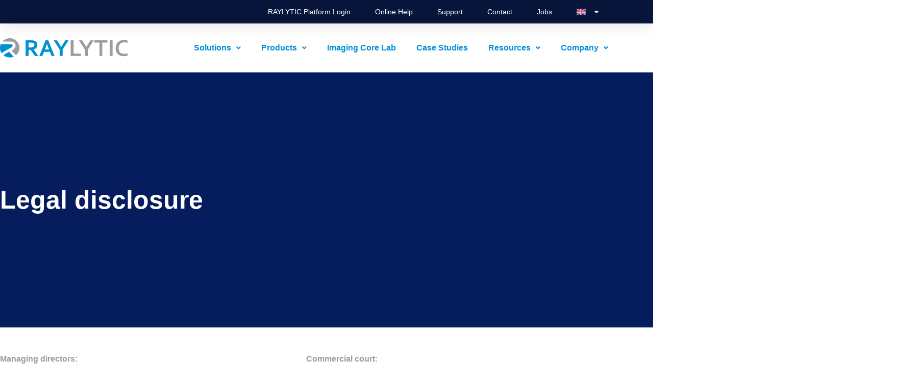

--- FILE ---
content_type: text/html; charset=UTF-8
request_url: https://www.raylytic.com/en/legal-disclosure/
body_size: 19204
content:
<!doctype html>
<html lang="en-US">
<head>
	<meta charset="UTF-8">
	<meta name="viewport" content="width=device-width, initial-scale=1">
	<link rel="profile" href="https://gmpg.org/xfn/11">
	<script src="https://mein.clickskeks.at/app.js?apiKey=26a81f7030cff4d93e81ad60ad44bd5ca931129e53e79dcd&amp;domain=68f6201e6d771004ab67000a" referrerpolicy="origin"></script>
<script src="https://mein.clickskeks.at/app.js?apiKey=26a81f7030cff4d93e81ad60ad44bd5ca931129e53e79dcd&amp;domain=691339f0310d062aae20ac85" referrerpolicy="origin"></script>
<meta name='robots' content='index, follow, max-image-preview:large, max-snippet:-1, max-video-preview:-1' />
	<style>img:is([sizes="auto" i], [sizes^="auto," i]) { contain-intrinsic-size: 3000px 1500px }</style>
	
	<!-- This site is optimized with the Yoast SEO Premium plugin v26.3 (Yoast SEO v26.3) - https://yoast.com/wordpress/plugins/seo/ -->
	<title>Legal Disclosure - RAYLYTIC</title>
	<link rel="canonical" href="https://www.raylytic.com/en/legal-disclosure/" />
	<meta property="og:locale" content="en_US" />
	<meta property="og:type" content="article" />
	<meta property="og:title" content="Legal Disclosure" />
	<meta property="og:description" content="Legal disclosure Managing directors: Andreas Suchanek Head office:RAYLYTIC Software GmbHc/o SimpliOffice Markgrafenstraße 204109 Leipzig, GermanyPhone: +49 341 656702-01 Commercial court:Leipzig, HRB 42484VAT ID: DE365809369 Email: info@raylytic.com Internet: https://www.raylytic.com All images are the property of their respective owners and are subject to copyright. This website uses images from: RAYLYTIC Software GmbH and © ipopba – stock.adobe.com [&hellip;]" />
	<meta property="og:url" content="https://www.raylytic.com/en/legal-disclosure/" />
	<meta property="og:site_name" content="RAYLYTIC" />
	<meta property="article:modified_time" content="2026-01-08T16:11:57+00:00" />
	<meta property="og:image" content="https://www.raylytic.com/wp-content/uploads/2025/11/eu-logo.png" />
	<meta property="og:image:width" content="1000" />
	<meta property="og:image:height" content="595" />
	<meta property="og:image:type" content="image/png" />
	<meta name="twitter:card" content="summary_large_image" />
	<meta name="twitter:label1" content="Est. reading time" />
	<meta name="twitter:data1" content="3 minutes" />
	<script type="application/ld+json" class="yoast-schema-graph">{"@context":"https://schema.org","@graph":[{"@type":"WebPage","@id":"https://www.raylytic.com/en/legal-disclosure/","url":"https://www.raylytic.com/en/legal-disclosure/","name":"Legal Disclosure - RAYLYTIC","isPartOf":{"@id":"https://www.raylytic.com/en/#website"},"primaryImageOfPage":{"@id":"https://www.raylytic.com/en/legal-disclosure/#primaryimage"},"image":{"@id":"https://www.raylytic.com/en/legal-disclosure/#primaryimage"},"thumbnailUrl":"https://www.raylytic.com/wp-content/uploads/2025/11/eu-logo.png","datePublished":"2025-11-17T09:55:24+00:00","dateModified":"2026-01-08T16:11:57+00:00","breadcrumb":{"@id":"https://www.raylytic.com/en/legal-disclosure/#breadcrumb"},"inLanguage":"en-US","potentialAction":[{"@type":"ReadAction","target":["https://www.raylytic.com/en/legal-disclosure/"]}]},{"@type":"ImageObject","inLanguage":"en-US","@id":"https://www.raylytic.com/en/legal-disclosure/#primaryimage","url":"https://www.raylytic.com/wp-content/uploads/2025/11/eu-logo.png","contentUrl":"https://www.raylytic.com/wp-content/uploads/2025/11/eu-logo.png"},{"@type":"BreadcrumbList","@id":"https://www.raylytic.com/en/legal-disclosure/#breadcrumb","itemListElement":[{"@type":"ListItem","position":1,"name":"Home","item":"https://www.raylytic.com/en/"},{"@type":"ListItem","position":2,"name":"Legal Disclosure"}]},{"@type":"WebSite","@id":"https://www.raylytic.com/en/#website","url":"https://www.raylytic.com/en/","name":"RAYLYTIC","description":"","publisher":{"@id":"https://www.raylytic.com/en/#organization"},"potentialAction":[{"@type":"SearchAction","target":{"@type":"EntryPoint","urlTemplate":"https://www.raylytic.com/en/?s={search_term_string}"},"query-input":{"@type":"PropertyValueSpecification","valueRequired":true,"valueName":"search_term_string"}}],"inLanguage":"en-US"},{"@type":"Organization","@id":"https://www.raylytic.com/en/#organization","name":"RAYLYTIC","url":"https://www.raylytic.com/en/","logo":{"@type":"ImageObject","inLanguage":"en-US","@id":"https://www.raylytic.com/en/#/schema/logo/image/","url":"https://www.raylytic.com/wp-content/uploads/2025/11/RAYLYTIC-Logo-without-claim-RGB.svg","contentUrl":"https://www.raylytic.com/wp-content/uploads/2025/11/RAYLYTIC-Logo-without-claim-RGB.svg","width":2167,"height":330,"caption":"RAYLYTIC"},"image":{"@id":"https://www.raylytic.com/en/#/schema/logo/image/"}}]}</script>
	<!-- / Yoast SEO Premium plugin. -->


<link rel='dns-prefetch' href='//www.googletagmanager.com' />
<link rel="alternate" type="application/rss+xml" title="RAYLYTIC &raquo; Feed" href="https://www.raylytic.com/en/feed/" />
<link rel="alternate" type="application/rss+xml" title="RAYLYTIC &raquo; Comments Feed" href="https://www.raylytic.com/en/comments/feed/" />
<script>
window._wpemojiSettings = {"baseUrl":"https:\/\/s.w.org\/images\/core\/emoji\/16.0.1\/72x72\/","ext":".png","svgUrl":"https:\/\/s.w.org\/images\/core\/emoji\/16.0.1\/svg\/","svgExt":".svg","source":{"concatemoji":"https:\/\/www.raylytic.com\/wp-includes\/js\/wp-emoji-release.min.js?ver=6.8.3"}};
/*! This file is auto-generated */
!function(s,n){var o,i,e;function c(e){try{var t={supportTests:e,timestamp:(new Date).valueOf()};sessionStorage.setItem(o,JSON.stringify(t))}catch(e){}}function p(e,t,n){e.clearRect(0,0,e.canvas.width,e.canvas.height),e.fillText(t,0,0);var t=new Uint32Array(e.getImageData(0,0,e.canvas.width,e.canvas.height).data),a=(e.clearRect(0,0,e.canvas.width,e.canvas.height),e.fillText(n,0,0),new Uint32Array(e.getImageData(0,0,e.canvas.width,e.canvas.height).data));return t.every(function(e,t){return e===a[t]})}function u(e,t){e.clearRect(0,0,e.canvas.width,e.canvas.height),e.fillText(t,0,0);for(var n=e.getImageData(16,16,1,1),a=0;a<n.data.length;a++)if(0!==n.data[a])return!1;return!0}function f(e,t,n,a){switch(t){case"flag":return n(e,"\ud83c\udff3\ufe0f\u200d\u26a7\ufe0f","\ud83c\udff3\ufe0f\u200b\u26a7\ufe0f")?!1:!n(e,"\ud83c\udde8\ud83c\uddf6","\ud83c\udde8\u200b\ud83c\uddf6")&&!n(e,"\ud83c\udff4\udb40\udc67\udb40\udc62\udb40\udc65\udb40\udc6e\udb40\udc67\udb40\udc7f","\ud83c\udff4\u200b\udb40\udc67\u200b\udb40\udc62\u200b\udb40\udc65\u200b\udb40\udc6e\u200b\udb40\udc67\u200b\udb40\udc7f");case"emoji":return!a(e,"\ud83e\udedf")}return!1}function g(e,t,n,a){var r="undefined"!=typeof WorkerGlobalScope&&self instanceof WorkerGlobalScope?new OffscreenCanvas(300,150):s.createElement("canvas"),o=r.getContext("2d",{willReadFrequently:!0}),i=(o.textBaseline="top",o.font="600 32px Arial",{});return e.forEach(function(e){i[e]=t(o,e,n,a)}),i}function t(e){var t=s.createElement("script");t.src=e,t.defer=!0,s.head.appendChild(t)}"undefined"!=typeof Promise&&(o="wpEmojiSettingsSupports",i=["flag","emoji"],n.supports={everything:!0,everythingExceptFlag:!0},e=new Promise(function(e){s.addEventListener("DOMContentLoaded",e,{once:!0})}),new Promise(function(t){var n=function(){try{var e=JSON.parse(sessionStorage.getItem(o));if("object"==typeof e&&"number"==typeof e.timestamp&&(new Date).valueOf()<e.timestamp+604800&&"object"==typeof e.supportTests)return e.supportTests}catch(e){}return null}();if(!n){if("undefined"!=typeof Worker&&"undefined"!=typeof OffscreenCanvas&&"undefined"!=typeof URL&&URL.createObjectURL&&"undefined"!=typeof Blob)try{var e="postMessage("+g.toString()+"("+[JSON.stringify(i),f.toString(),p.toString(),u.toString()].join(",")+"));",a=new Blob([e],{type:"text/javascript"}),r=new Worker(URL.createObjectURL(a),{name:"wpTestEmojiSupports"});return void(r.onmessage=function(e){c(n=e.data),r.terminate(),t(n)})}catch(e){}c(n=g(i,f,p,u))}t(n)}).then(function(e){for(var t in e)n.supports[t]=e[t],n.supports.everything=n.supports.everything&&n.supports[t],"flag"!==t&&(n.supports.everythingExceptFlag=n.supports.everythingExceptFlag&&n.supports[t]);n.supports.everythingExceptFlag=n.supports.everythingExceptFlag&&!n.supports.flag,n.DOMReady=!1,n.readyCallback=function(){n.DOMReady=!0}}).then(function(){return e}).then(function(){var e;n.supports.everything||(n.readyCallback(),(e=n.source||{}).concatemoji?t(e.concatemoji):e.wpemoji&&e.twemoji&&(t(e.twemoji),t(e.wpemoji)))}))}((window,document),window._wpemojiSettings);
</script>
<style id='wp-emoji-styles-inline-css'>

	img.wp-smiley, img.emoji {
		display: inline !important;
		border: none !important;
		box-shadow: none !important;
		height: 1em !important;
		width: 1em !important;
		margin: 0 0.07em !important;
		vertical-align: -0.1em !important;
		background: none !important;
		padding: 0 !important;
	}
</style>
<style id='global-styles-inline-css'>
:root{--wp--preset--aspect-ratio--square: 1;--wp--preset--aspect-ratio--4-3: 4/3;--wp--preset--aspect-ratio--3-4: 3/4;--wp--preset--aspect-ratio--3-2: 3/2;--wp--preset--aspect-ratio--2-3: 2/3;--wp--preset--aspect-ratio--16-9: 16/9;--wp--preset--aspect-ratio--9-16: 9/16;--wp--preset--color--black: #000000;--wp--preset--color--cyan-bluish-gray: #abb8c3;--wp--preset--color--white: #ffffff;--wp--preset--color--pale-pink: #f78da7;--wp--preset--color--vivid-red: #cf2e2e;--wp--preset--color--luminous-vivid-orange: #ff6900;--wp--preset--color--luminous-vivid-amber: #fcb900;--wp--preset--color--light-green-cyan: #7bdcb5;--wp--preset--color--vivid-green-cyan: #00d084;--wp--preset--color--pale-cyan-blue: #8ed1fc;--wp--preset--color--vivid-cyan-blue: #0693e3;--wp--preset--color--vivid-purple: #9b51e0;--wp--preset--gradient--vivid-cyan-blue-to-vivid-purple: linear-gradient(135deg,rgba(6,147,227,1) 0%,rgb(155,81,224) 100%);--wp--preset--gradient--light-green-cyan-to-vivid-green-cyan: linear-gradient(135deg,rgb(122,220,180) 0%,rgb(0,208,130) 100%);--wp--preset--gradient--luminous-vivid-amber-to-luminous-vivid-orange: linear-gradient(135deg,rgba(252,185,0,1) 0%,rgba(255,105,0,1) 100%);--wp--preset--gradient--luminous-vivid-orange-to-vivid-red: linear-gradient(135deg,rgba(255,105,0,1) 0%,rgb(207,46,46) 100%);--wp--preset--gradient--very-light-gray-to-cyan-bluish-gray: linear-gradient(135deg,rgb(238,238,238) 0%,rgb(169,184,195) 100%);--wp--preset--gradient--cool-to-warm-spectrum: linear-gradient(135deg,rgb(74,234,220) 0%,rgb(151,120,209) 20%,rgb(207,42,186) 40%,rgb(238,44,130) 60%,rgb(251,105,98) 80%,rgb(254,248,76) 100%);--wp--preset--gradient--blush-light-purple: linear-gradient(135deg,rgb(255,206,236) 0%,rgb(152,150,240) 100%);--wp--preset--gradient--blush-bordeaux: linear-gradient(135deg,rgb(254,205,165) 0%,rgb(254,45,45) 50%,rgb(107,0,62) 100%);--wp--preset--gradient--luminous-dusk: linear-gradient(135deg,rgb(255,203,112) 0%,rgb(199,81,192) 50%,rgb(65,88,208) 100%);--wp--preset--gradient--pale-ocean: linear-gradient(135deg,rgb(255,245,203) 0%,rgb(182,227,212) 50%,rgb(51,167,181) 100%);--wp--preset--gradient--electric-grass: linear-gradient(135deg,rgb(202,248,128) 0%,rgb(113,206,126) 100%);--wp--preset--gradient--midnight: linear-gradient(135deg,rgb(2,3,129) 0%,rgb(40,116,252) 100%);--wp--preset--font-size--small: 13px;--wp--preset--font-size--medium: 20px;--wp--preset--font-size--large: 36px;--wp--preset--font-size--x-large: 42px;--wp--preset--spacing--20: 0.44rem;--wp--preset--spacing--30: 0.67rem;--wp--preset--spacing--40: 1rem;--wp--preset--spacing--50: 1.5rem;--wp--preset--spacing--60: 2.25rem;--wp--preset--spacing--70: 3.38rem;--wp--preset--spacing--80: 5.06rem;--wp--preset--shadow--natural: 6px 6px 9px rgba(0, 0, 0, 0.2);--wp--preset--shadow--deep: 12px 12px 50px rgba(0, 0, 0, 0.4);--wp--preset--shadow--sharp: 6px 6px 0px rgba(0, 0, 0, 0.2);--wp--preset--shadow--outlined: 6px 6px 0px -3px rgba(255, 255, 255, 1), 6px 6px rgba(0, 0, 0, 1);--wp--preset--shadow--crisp: 6px 6px 0px rgba(0, 0, 0, 1);}:root { --wp--style--global--content-size: 800px;--wp--style--global--wide-size: 1200px; }:where(body) { margin: 0; }.wp-site-blocks > .alignleft { float: left; margin-right: 2em; }.wp-site-blocks > .alignright { float: right; margin-left: 2em; }.wp-site-blocks > .aligncenter { justify-content: center; margin-left: auto; margin-right: auto; }:where(.wp-site-blocks) > * { margin-block-start: 24px; margin-block-end: 0; }:where(.wp-site-blocks) > :first-child { margin-block-start: 0; }:where(.wp-site-blocks) > :last-child { margin-block-end: 0; }:root { --wp--style--block-gap: 24px; }:root :where(.is-layout-flow) > :first-child{margin-block-start: 0;}:root :where(.is-layout-flow) > :last-child{margin-block-end: 0;}:root :where(.is-layout-flow) > *{margin-block-start: 24px;margin-block-end: 0;}:root :where(.is-layout-constrained) > :first-child{margin-block-start: 0;}:root :where(.is-layout-constrained) > :last-child{margin-block-end: 0;}:root :where(.is-layout-constrained) > *{margin-block-start: 24px;margin-block-end: 0;}:root :where(.is-layout-flex){gap: 24px;}:root :where(.is-layout-grid){gap: 24px;}.is-layout-flow > .alignleft{float: left;margin-inline-start: 0;margin-inline-end: 2em;}.is-layout-flow > .alignright{float: right;margin-inline-start: 2em;margin-inline-end: 0;}.is-layout-flow > .aligncenter{margin-left: auto !important;margin-right: auto !important;}.is-layout-constrained > .alignleft{float: left;margin-inline-start: 0;margin-inline-end: 2em;}.is-layout-constrained > .alignright{float: right;margin-inline-start: 2em;margin-inline-end: 0;}.is-layout-constrained > .aligncenter{margin-left: auto !important;margin-right: auto !important;}.is-layout-constrained > :where(:not(.alignleft):not(.alignright):not(.alignfull)){max-width: var(--wp--style--global--content-size);margin-left: auto !important;margin-right: auto !important;}.is-layout-constrained > .alignwide{max-width: var(--wp--style--global--wide-size);}body .is-layout-flex{display: flex;}.is-layout-flex{flex-wrap: wrap;align-items: center;}.is-layout-flex > :is(*, div){margin: 0;}body .is-layout-grid{display: grid;}.is-layout-grid > :is(*, div){margin: 0;}body{padding-top: 0px;padding-right: 0px;padding-bottom: 0px;padding-left: 0px;}a:where(:not(.wp-element-button)){text-decoration: underline;}:root :where(.wp-element-button, .wp-block-button__link){background-color: #32373c;border-width: 0;color: #fff;font-family: inherit;font-size: inherit;line-height: inherit;padding: calc(0.667em + 2px) calc(1.333em + 2px);text-decoration: none;}.has-black-color{color: var(--wp--preset--color--black) !important;}.has-cyan-bluish-gray-color{color: var(--wp--preset--color--cyan-bluish-gray) !important;}.has-white-color{color: var(--wp--preset--color--white) !important;}.has-pale-pink-color{color: var(--wp--preset--color--pale-pink) !important;}.has-vivid-red-color{color: var(--wp--preset--color--vivid-red) !important;}.has-luminous-vivid-orange-color{color: var(--wp--preset--color--luminous-vivid-orange) !important;}.has-luminous-vivid-amber-color{color: var(--wp--preset--color--luminous-vivid-amber) !important;}.has-light-green-cyan-color{color: var(--wp--preset--color--light-green-cyan) !important;}.has-vivid-green-cyan-color{color: var(--wp--preset--color--vivid-green-cyan) !important;}.has-pale-cyan-blue-color{color: var(--wp--preset--color--pale-cyan-blue) !important;}.has-vivid-cyan-blue-color{color: var(--wp--preset--color--vivid-cyan-blue) !important;}.has-vivid-purple-color{color: var(--wp--preset--color--vivid-purple) !important;}.has-black-background-color{background-color: var(--wp--preset--color--black) !important;}.has-cyan-bluish-gray-background-color{background-color: var(--wp--preset--color--cyan-bluish-gray) !important;}.has-white-background-color{background-color: var(--wp--preset--color--white) !important;}.has-pale-pink-background-color{background-color: var(--wp--preset--color--pale-pink) !important;}.has-vivid-red-background-color{background-color: var(--wp--preset--color--vivid-red) !important;}.has-luminous-vivid-orange-background-color{background-color: var(--wp--preset--color--luminous-vivid-orange) !important;}.has-luminous-vivid-amber-background-color{background-color: var(--wp--preset--color--luminous-vivid-amber) !important;}.has-light-green-cyan-background-color{background-color: var(--wp--preset--color--light-green-cyan) !important;}.has-vivid-green-cyan-background-color{background-color: var(--wp--preset--color--vivid-green-cyan) !important;}.has-pale-cyan-blue-background-color{background-color: var(--wp--preset--color--pale-cyan-blue) !important;}.has-vivid-cyan-blue-background-color{background-color: var(--wp--preset--color--vivid-cyan-blue) !important;}.has-vivid-purple-background-color{background-color: var(--wp--preset--color--vivid-purple) !important;}.has-black-border-color{border-color: var(--wp--preset--color--black) !important;}.has-cyan-bluish-gray-border-color{border-color: var(--wp--preset--color--cyan-bluish-gray) !important;}.has-white-border-color{border-color: var(--wp--preset--color--white) !important;}.has-pale-pink-border-color{border-color: var(--wp--preset--color--pale-pink) !important;}.has-vivid-red-border-color{border-color: var(--wp--preset--color--vivid-red) !important;}.has-luminous-vivid-orange-border-color{border-color: var(--wp--preset--color--luminous-vivid-orange) !important;}.has-luminous-vivid-amber-border-color{border-color: var(--wp--preset--color--luminous-vivid-amber) !important;}.has-light-green-cyan-border-color{border-color: var(--wp--preset--color--light-green-cyan) !important;}.has-vivid-green-cyan-border-color{border-color: var(--wp--preset--color--vivid-green-cyan) !important;}.has-pale-cyan-blue-border-color{border-color: var(--wp--preset--color--pale-cyan-blue) !important;}.has-vivid-cyan-blue-border-color{border-color: var(--wp--preset--color--vivid-cyan-blue) !important;}.has-vivid-purple-border-color{border-color: var(--wp--preset--color--vivid-purple) !important;}.has-vivid-cyan-blue-to-vivid-purple-gradient-background{background: var(--wp--preset--gradient--vivid-cyan-blue-to-vivid-purple) !important;}.has-light-green-cyan-to-vivid-green-cyan-gradient-background{background: var(--wp--preset--gradient--light-green-cyan-to-vivid-green-cyan) !important;}.has-luminous-vivid-amber-to-luminous-vivid-orange-gradient-background{background: var(--wp--preset--gradient--luminous-vivid-amber-to-luminous-vivid-orange) !important;}.has-luminous-vivid-orange-to-vivid-red-gradient-background{background: var(--wp--preset--gradient--luminous-vivid-orange-to-vivid-red) !important;}.has-very-light-gray-to-cyan-bluish-gray-gradient-background{background: var(--wp--preset--gradient--very-light-gray-to-cyan-bluish-gray) !important;}.has-cool-to-warm-spectrum-gradient-background{background: var(--wp--preset--gradient--cool-to-warm-spectrum) !important;}.has-blush-light-purple-gradient-background{background: var(--wp--preset--gradient--blush-light-purple) !important;}.has-blush-bordeaux-gradient-background{background: var(--wp--preset--gradient--blush-bordeaux) !important;}.has-luminous-dusk-gradient-background{background: var(--wp--preset--gradient--luminous-dusk) !important;}.has-pale-ocean-gradient-background{background: var(--wp--preset--gradient--pale-ocean) !important;}.has-electric-grass-gradient-background{background: var(--wp--preset--gradient--electric-grass) !important;}.has-midnight-gradient-background{background: var(--wp--preset--gradient--midnight) !important;}.has-small-font-size{font-size: var(--wp--preset--font-size--small) !important;}.has-medium-font-size{font-size: var(--wp--preset--font-size--medium) !important;}.has-large-font-size{font-size: var(--wp--preset--font-size--large) !important;}.has-x-large-font-size{font-size: var(--wp--preset--font-size--x-large) !important;}
:root :where(.wp-block-pullquote){font-size: 1.5em;line-height: 1.6;}
</style>
<link rel='stylesheet' id='wpml-legacy-horizontal-list-0-css' href='https://www.raylytic.com/wp-content/plugins/sitepress-multilingual-cms/templates/language-switchers/legacy-list-horizontal/style.min.css?ver=1' media='all' />
<link rel='stylesheet' id='wpml-menu-item-0-css' href='https://www.raylytic.com/wp-content/plugins/sitepress-multilingual-cms/templates/language-switchers/menu-item/style.min.css?ver=1' media='all' />
<link rel='stylesheet' id='hello-elementor-css' href='https://www.raylytic.com/wp-content/themes/hello-elementor/assets/css/reset.css?ver=3.4.5' media='all' />
<link rel='stylesheet' id='hello-elementor-theme-style-css' href='https://www.raylytic.com/wp-content/themes/hello-elementor/assets/css/theme.css?ver=3.4.5' media='all' />
<link rel='stylesheet' id='hello-elementor-header-footer-css' href='https://www.raylytic.com/wp-content/themes/hello-elementor/assets/css/header-footer.css?ver=3.4.5' media='all' />
<link rel='stylesheet' id='elementor-frontend-css' href='https://www.raylytic.com/wp-content/plugins/elementor/assets/css/frontend.min.css?ver=3.34.0' media='all' />
<link rel='stylesheet' id='elementor-post-6-css' href='https://www.raylytic.com/wp-content/uploads/elementor/css/post-6.css?ver=1768397520' media='all' />
<link rel='stylesheet' id='widget-nav-menu-css' href='https://www.raylytic.com/wp-content/plugins/elementor-pro/assets/css/widget-nav-menu.min.css?ver=3.33.0' media='all' />
<link rel='stylesheet' id='widget-image-css' href='https://www.raylytic.com/wp-content/plugins/elementor/assets/css/widget-image.min.css?ver=3.34.0' media='all' />
<link rel='stylesheet' id='e-sticky-css' href='https://www.raylytic.com/wp-content/plugins/elementor-pro/assets/css/modules/sticky.min.css?ver=3.33.0' media='all' />
<link rel='stylesheet' id='widget-heading-css' href='https://www.raylytic.com/wp-content/plugins/elementor/assets/css/widget-heading.min.css?ver=3.34.0' media='all' />
<link rel='stylesheet' id='widget-star-rating-css' href='https://www.raylytic.com/wp-content/plugins/elementor/assets/css/widget-star-rating.min.css?ver=3.34.0' media='all' />
<link rel='stylesheet' id='widget-social-icons-css' href='https://www.raylytic.com/wp-content/plugins/elementor/assets/css/widget-social-icons.min.css?ver=3.34.0' media='all' />
<link rel='stylesheet' id='e-apple-webkit-css' href='https://www.raylytic.com/wp-content/plugins/elementor/assets/css/conditionals/apple-webkit.min.css?ver=3.34.0' media='all' />
<link rel='stylesheet' id='uael-frontend-css' href='https://www.raylytic.com/wp-content/plugins/ultimate-elementor/assets/min-css/uael-frontend.min.css?ver=1.40.5' media='all' />
<link rel='stylesheet' id='uael-teammember-social-icons-css' href='https://www.raylytic.com/wp-content/plugins/elementor/assets/css/widget-social-icons.min.css?ver=3.24.0' media='all' />
<link rel='stylesheet' id='uael-social-share-icons-brands-css' href='https://www.raylytic.com/wp-content/plugins/elementor/assets/lib/font-awesome/css/brands.css?ver=5.15.3' media='all' />
<link rel='stylesheet' id='uael-social-share-icons-fontawesome-css' href='https://www.raylytic.com/wp-content/plugins/elementor/assets/lib/font-awesome/css/fontawesome.css?ver=5.15.3' media='all' />
<link rel='stylesheet' id='uael-nav-menu-icons-css' href='https://www.raylytic.com/wp-content/plugins/elementor/assets/lib/font-awesome/css/solid.css?ver=5.15.3' media='all' />
<link rel='stylesheet' id='elementor-post-666-css' href='https://www.raylytic.com/wp-content/uploads/elementor/css/post-666.css?ver=1768439019' media='all' />
<link rel='stylesheet' id='elementor-post-12-css' href='https://www.raylytic.com/wp-content/uploads/elementor/css/post-12.css?ver=1768397521' media='all' />
<link rel='stylesheet' id='elementor-post-65-css' href='https://www.raylytic.com/wp-content/uploads/elementor/css/post-65.css?ver=1768397521' media='all' />
<script src="https://www.raylytic.com/wp-includes/js/jquery/jquery.min.js?ver=3.7.1" id="jquery-core-js"></script>
<script src="https://www.raylytic.com/wp-includes/js/jquery/jquery-migrate.min.js?ver=3.4.1" id="jquery-migrate-js"></script>
<script id="wpml-cookie-js-extra">
var wpml_cookies = {"wp-wpml_current_language":{"value":"en","expires":1,"path":"\/"}};
var wpml_cookies = {"wp-wpml_current_language":{"value":"en","expires":1,"path":"\/"}};
</script>
<script src="https://www.raylytic.com/wp-content/plugins/sitepress-multilingual-cms/res/js/cookies/language-cookie.js?ver=484900" id="wpml-cookie-js" defer data-wp-strategy="defer"></script>
<link rel="https://api.w.org/" href="https://www.raylytic.com/en/wp-json/" /><link rel="alternate" title="JSON" type="application/json" href="https://www.raylytic.com/en/wp-json/wp/v2/pages/666" /><link rel="EditURI" type="application/rsd+xml" title="RSD" href="https://www.raylytic.com/xmlrpc.php?rsd" />
<meta name="generator" content="WordPress 6.8.3" />
<link rel='shortlink' href='https://www.raylytic.com/en/?p=666' />
<link rel="alternate" title="oEmbed (JSON)" type="application/json+oembed" href="https://www.raylytic.com/en/wp-json/oembed/1.0/embed?url=https%3A%2F%2Fwww.raylytic.com%2Fen%2Flegal-disclosure%2F" />
<link rel="alternate" title="oEmbed (XML)" type="text/xml+oembed" href="https://www.raylytic.com/en/wp-json/oembed/1.0/embed?url=https%3A%2F%2Fwww.raylytic.com%2Fen%2Flegal-disclosure%2F&#038;format=xml" />
<meta name="generator" content="WPML ver:4.8.4 stt:1,3;" />
<meta name="generator" content="Site Kit by Google 1.165.0" /><!-- HubSpot WordPress Plugin v11.3.21: embed JS disabled as a portalId has not yet been configured --><meta name="generator" content="Elementor 3.34.0; features: e_font_icon_svg, additional_custom_breakpoints; settings: css_print_method-external, google_font-enabled, font_display-swap">
			<style>
				.e-con.e-parent:nth-of-type(n+4):not(.e-lazyloaded):not(.e-no-lazyload),
				.e-con.e-parent:nth-of-type(n+4):not(.e-lazyloaded):not(.e-no-lazyload) * {
					background-image: none !important;
				}
				@media screen and (max-height: 1024px) {
					.e-con.e-parent:nth-of-type(n+3):not(.e-lazyloaded):not(.e-no-lazyload),
					.e-con.e-parent:nth-of-type(n+3):not(.e-lazyloaded):not(.e-no-lazyload) * {
						background-image: none !important;
					}
				}
				@media screen and (max-height: 640px) {
					.e-con.e-parent:nth-of-type(n+2):not(.e-lazyloaded):not(.e-no-lazyload),
					.e-con.e-parent:nth-of-type(n+2):not(.e-lazyloaded):not(.e-no-lazyload) * {
						background-image: none !important;
					}
				}
			</style>
			<link rel="icon" href="https://www.raylytic.com/wp-content/uploads/2025/12/cropped-RAYLYTIC-Logo-only-RGB-32x32.png" sizes="32x32" />
<link rel="icon" href="https://www.raylytic.com/wp-content/uploads/2025/12/cropped-RAYLYTIC-Logo-only-RGB-192x192.png" sizes="192x192" />
<link rel="apple-touch-icon" href="https://www.raylytic.com/wp-content/uploads/2025/12/cropped-RAYLYTIC-Logo-only-RGB-180x180.png" />
<meta name="msapplication-TileImage" content="https://www.raylytic.com/wp-content/uploads/2025/12/cropped-RAYLYTIC-Logo-only-RGB-270x270.png" />
</head>
<body class="wp-singular page-template-default page page-id-666 wp-custom-logo wp-embed-responsive wp-theme-hello-elementor hello-elementor-default elementor-default elementor-kit-6 elementor-page elementor-page-666 elementor-page-1062 elementor-page-71">



<a class="skip-link screen-reader-text" href="#content">Skip to content</a>

		<header data-elementor-type="header" data-elementor-id="12" class="elementor elementor-12 elementor-location-header" data-elementor-post-type="elementor_library">
					<section class="elementor-section elementor-top-section elementor-element elementor-element-33ee2c51 elementor-hidden-tablet elementor-hidden-mobile elementor-section-boxed elementor-section-height-default elementor-section-height-default" data-id="33ee2c51" data-element_type="section" id="topbar" data-settings="{&quot;background_background&quot;:&quot;classic&quot;}">
						<div class="elementor-container elementor-column-gap-default">
					<div class="elementor-column elementor-col-50 elementor-top-column elementor-element elementor-element-4727272" data-id="4727272" data-element_type="column">
			<div class="elementor-widget-wrap elementor-element-populated">
							</div>
		</div>
				<div class="elementor-column elementor-col-50 elementor-top-column elementor-element elementor-element-60c37bdf" data-id="60c37bdf" data-element_type="column">
			<div class="elementor-widget-wrap elementor-element-populated">
						<div class="elementor-element elementor-element-53554fc9 elementor-nav-menu__align-end elementor-nav-menu--dropdown-none elementor-widget__width-initial elementor-widget elementor-widget-nav-menu" data-id="53554fc9" data-element_type="widget" data-settings="{&quot;layout&quot;:&quot;horizontal&quot;,&quot;submenu_icon&quot;:{&quot;value&quot;:&quot;&lt;svg aria-hidden=\&quot;true\&quot; class=\&quot;e-font-icon-svg e-fas-caret-down\&quot; viewBox=\&quot;0 0 320 512\&quot; xmlns=\&quot;http:\/\/www.w3.org\/2000\/svg\&quot;&gt;&lt;path d=\&quot;M31.3 192h257.3c17.8 0 26.7 21.5 14.1 34.1L174.1 354.8c-7.8 7.8-20.5 7.8-28.3 0L17.2 226.1C4.6 213.5 13.5 192 31.3 192z\&quot;&gt;&lt;\/path&gt;&lt;\/svg&gt;&quot;,&quot;library&quot;:&quot;fa-solid&quot;}}" data-widget_type="nav-menu.default">
								<nav aria-label="Menü" class="elementor-nav-menu--main elementor-nav-menu__container elementor-nav-menu--layout-horizontal e--pointer-none">
				<ul id="menu-1-53554fc9" class="elementor-nav-menu"><li class="menu-item menu-item-type-custom menu-item-object-custom menu-item-1064"><a href="https://unity.raylytic.com" class="elementor-item">RAYLYTIC Platform Login</a></li>
<li class="menu-item menu-item-type-custom menu-item-object-custom menu-item-1065"><a href="http://help.raylytic.com" class="elementor-item">Online Help</a></li>
<li class="menu-item menu-item-type-custom menu-item-object-custom menu-item-1066"><a href="https://raylytic.atlassian.net/servicedesk/customer/portals" class="elementor-item">Support</a></li>
<li class="menu-item menu-item-type-post_type menu-item-object-page menu-item-121"><a href="https://www.raylytic.com/en/contact-page-en/" class="elementor-item">Contact</a></li>
<li class="menu-item menu-item-type-post_type menu-item-object-page menu-item-2029"><a href="https://www.raylytic.com/en/career/jobs/" class="elementor-item">Jobs</a></li>
<li class="menu-item wpml-ls-slot-25 wpml-ls-item wpml-ls-item-en wpml-ls-current-language wpml-ls-menu-item wpml-ls-first-item menu-item-type-wpml_ls_menu_item menu-item-object-wpml_ls_menu_item menu-item-has-children menu-item-wpml-ls-25-en"><a href="https://www.raylytic.com/en/legal-disclosure/" role="menuitem" class="elementor-item"><img
            class="wpml-ls-flag"
            src="https://www.raylytic.com/wp-content/plugins/sitepress-multilingual-cms/res/flags/en.svg"
            alt="English"
            
            
    /></a>
<ul class="sub-menu elementor-nav-menu--dropdown">
	<li class="menu-item wpml-ls-slot-25 wpml-ls-item wpml-ls-item-de wpml-ls-menu-item wpml-ls-last-item menu-item-type-wpml_ls_menu_item menu-item-object-wpml_ls_menu_item menu-item-wpml-ls-25-de"><a href="https://www.raylytic.com/impressum/" title="Switch to German" aria-label="Switch to German" role="menuitem" class="elementor-sub-item"><img
            class="wpml-ls-flag"
            src="https://www.raylytic.com/wp-content/plugins/sitepress-multilingual-cms/res/flags/de.svg"
            alt="German"
            
            
    /></a></li>
</ul>
</li>
</ul>			</nav>
						<nav class="elementor-nav-menu--dropdown elementor-nav-menu__container" aria-hidden="true">
				<ul id="menu-2-53554fc9" class="elementor-nav-menu"><li class="menu-item menu-item-type-custom menu-item-object-custom menu-item-1064"><a href="https://unity.raylytic.com" class="elementor-item" tabindex="-1">RAYLYTIC Platform Login</a></li>
<li class="menu-item menu-item-type-custom menu-item-object-custom menu-item-1065"><a href="http://help.raylytic.com" class="elementor-item" tabindex="-1">Online Help</a></li>
<li class="menu-item menu-item-type-custom menu-item-object-custom menu-item-1066"><a href="https://raylytic.atlassian.net/servicedesk/customer/portals" class="elementor-item" tabindex="-1">Support</a></li>
<li class="menu-item menu-item-type-post_type menu-item-object-page menu-item-121"><a href="https://www.raylytic.com/en/contact-page-en/" class="elementor-item" tabindex="-1">Contact</a></li>
<li class="menu-item menu-item-type-post_type menu-item-object-page menu-item-2029"><a href="https://www.raylytic.com/en/career/jobs/" class="elementor-item" tabindex="-1">Jobs</a></li>
<li class="menu-item wpml-ls-slot-25 wpml-ls-item wpml-ls-item-en wpml-ls-current-language wpml-ls-menu-item wpml-ls-first-item menu-item-type-wpml_ls_menu_item menu-item-object-wpml_ls_menu_item menu-item-has-children menu-item-wpml-ls-25-en"><a href="https://www.raylytic.com/en/legal-disclosure/" role="menuitem" class="elementor-item" tabindex="-1"><img
            class="wpml-ls-flag"
            src="https://www.raylytic.com/wp-content/plugins/sitepress-multilingual-cms/res/flags/en.svg"
            alt="English"
            
            
    /></a>
<ul class="sub-menu elementor-nav-menu--dropdown">
	<li class="menu-item wpml-ls-slot-25 wpml-ls-item wpml-ls-item-de wpml-ls-menu-item wpml-ls-last-item menu-item-type-wpml_ls_menu_item menu-item-object-wpml_ls_menu_item menu-item-wpml-ls-25-de"><a href="https://www.raylytic.com/impressum/" title="Switch to German" aria-label="Switch to German" role="menuitem" class="elementor-sub-item" tabindex="-1"><img
            class="wpml-ls-flag"
            src="https://www.raylytic.com/wp-content/plugins/sitepress-multilingual-cms/res/flags/de.svg"
            alt="German"
            
            
    /></a></li>
</ul>
</li>
</ul>			</nav>
						</div>
					</div>
		</div>
					</div>
		</section>
				<header class="elementor-section elementor-top-section elementor-element elementor-element-5601ddcd elementor-section-content-middle elementor-section-boxed elementor-section-height-default elementor-section-height-default" data-id="5601ddcd" data-element_type="section" data-settings="{&quot;background_background&quot;:&quot;classic&quot;,&quot;sticky&quot;:&quot;top&quot;,&quot;sticky_on&quot;:[&quot;desktop&quot;,&quot;tablet&quot;,&quot;mobile&quot;],&quot;sticky_offset&quot;:0,&quot;sticky_effects_offset&quot;:0,&quot;sticky_anchor_link_offset&quot;:0}">
						<div class="elementor-container elementor-column-gap-no">
					<div class="elementor-column elementor-col-50 elementor-top-column elementor-element elementor-element-1497dfc6" data-id="1497dfc6" data-element_type="column">
			<div class="elementor-widget-wrap elementor-element-populated">
						<div class="elementor-element elementor-element-22a2a9f6 elementor-widget__width-auto elementor-widget elementor-widget-theme-site-logo elementor-widget-image" data-id="22a2a9f6" data-element_type="widget" data-widget_type="theme-site-logo.default">
											<a href="https://www.raylytic.com/en/">
			<img src="https://www.raylytic.com/wp-content/uploads/2025/11/RAYLYTIC-Logo-without-claim-RGB.svg" title="RAYLYTIC-Logo-without-claim-RGB" alt="RAYLYTIC-Logo-without-claim-RGB" loading="lazy" />				</a>
											</div>
					</div>
		</div>
				<div class="elementor-column elementor-col-50 elementor-top-column elementor-element elementor-element-387316b" data-id="387316b" data-element_type="column">
			<div class="elementor-widget-wrap elementor-element-populated">
						<div class="elementor-element elementor-element-0ea58b1 elementor-widget__width-initial uael-nav-menu__align-left uael-submenu-open-hover uael-submenu-icon-arrow uael-submenu-animation-none uael-link-redirect-child uael-nav-menu__breakpoint-tablet uael-nav-menu-toggle-label-no elementor-widget elementor-widget-uael-nav-menu" data-id="0ea58b1" data-element_type="widget" data-settings="{&quot;distance_from_menu&quot;:{&quot;unit&quot;:&quot;px&quot;,&quot;size&quot;:&quot;&quot;,&quot;sizes&quot;:[]},&quot;distance_from_menu_tablet&quot;:{&quot;unit&quot;:&quot;px&quot;,&quot;size&quot;:&quot;&quot;,&quot;sizes&quot;:[]},&quot;distance_from_menu_mobile&quot;:{&quot;unit&quot;:&quot;px&quot;,&quot;size&quot;:&quot;&quot;,&quot;sizes&quot;:[]}}" data-widget_type="uael-nav-menu.default">
				<div class="elementor-widget-container">
							<div class="uael-nav-menu uael-layout-horizontal uael-nav-menu-layout uael-pointer__none" data-layout="horizontal">
				<div role="button" class="uael-nav-menu__toggle elementor-clickable">
					<span class="screen-reader-text">Main Menu</span>
					<div class="uael-nav-menu-icon">
						<svg aria-hidden="true" class="e-font-icon-svg e-fas-align-justify" viewBox="0 0 448 512" xmlns="http://www.w3.org/2000/svg"><path d="M432 416H16a16 16 0 0 0-16 16v32a16 16 0 0 0 16 16h416a16 16 0 0 0 16-16v-32a16 16 0 0 0-16-16zm0-128H16a16 16 0 0 0-16 16v32a16 16 0 0 0 16 16h416a16 16 0 0 0 16-16v-32a16 16 0 0 0-16-16zm0-128H16a16 16 0 0 0-16 16v32a16 16 0 0 0 16 16h416a16 16 0 0 0 16-16v-32a16 16 0 0 0-16-16zm0-128H16A16 16 0 0 0 0 48v32a16 16 0 0 0 16 16h416a16 16 0 0 0 16-16V48a16 16 0 0 0-16-16z"></path></svg>					</div>
									</div>
							<nav class="uael-nav-menu__layout-horizontal uael-nav-menu__submenu-arrow" data-toggle-icon="&lt;svg aria-hidden=&quot;true&quot; class=&quot;e-font-icon-svg e-fas-align-justify&quot; viewBox=&quot;0 0 448 512&quot; xmlns=&quot;http://www.w3.org/2000/svg&quot;&gt;&lt;path d=&quot;M432 416H16a16 16 0 0 0-16 16v32a16 16 0 0 0 16 16h416a16 16 0 0 0 16-16v-32a16 16 0 0 0-16-16zm0-128H16a16 16 0 0 0-16 16v32a16 16 0 0 0 16 16h416a16 16 0 0 0 16-16v-32a16 16 0 0 0-16-16zm0-128H16a16 16 0 0 0-16 16v32a16 16 0 0 0 16 16h416a16 16 0 0 0 16-16v-32a16 16 0 0 0-16-16zm0-128H16A16 16 0 0 0 0 48v32a16 16 0 0 0 16 16h416a16 16 0 0 0 16-16V48a16 16 0 0 0-16-16z&quot;&gt;&lt;/path&gt;&lt;/svg&gt;" data-close-icon="&lt;svg aria-hidden=&quot;true&quot; class=&quot;e-font-icon-svg e-far-window-close&quot; viewBox=&quot;0 0 512 512&quot; xmlns=&quot;http://www.w3.org/2000/svg&quot;&gt;&lt;path d=&quot;M464 32H48C21.5 32 0 53.5 0 80v352c0 26.5 21.5 48 48 48h416c26.5 0 48-21.5 48-48V80c0-26.5-21.5-48-48-48zm0 394c0 3.3-2.7 6-6 6H54c-3.3 0-6-2.7-6-6V86c0-3.3 2.7-6 6-6h404c3.3 0 6 2.7 6 6v340zM356.5 194.6L295.1 256l61.4 61.4c4.6 4.6 4.6 12.1 0 16.8l-22.3 22.3c-4.6 4.6-12.1 4.6-16.8 0L256 295.1l-61.4 61.4c-4.6 4.6-12.1 4.6-16.8 0l-22.3-22.3c-4.6-4.6-4.6-12.1 0-16.8l61.4-61.4-61.4-61.4c-4.6-4.6-4.6-12.1 0-16.8l22.3-22.3c4.6-4.6 12.1-4.6 16.8 0l61.4 61.4 61.4-61.4c4.6-4.6 12.1-4.6 16.8 0l22.3 22.3c4.7 4.6 4.7 12.1 0 16.8z&quot;&gt;&lt;/path&gt;&lt;/svg&gt;" data-full-width="yes"><ul id="menu-1-0ea58b1" class="uael-nav-menu"><li id="menu-item-60" class="menu-item menu-item-type-post_type menu-item-object-page menu-item-has-children parent uael-has-submenu uael-creative-menu"><div class="uael-has-submenu-container"><a href="https://www.raylytic.com/en/sample-page/" class = "uael-menu-item">Solutions<span class='uael-menu-toggle sub-arrow uael-menu-child-0'><i class='fa'></i></span></a></div>
<ul class="sub-menu">
	<li id="menu-item-654" class="menu-item menu-item-type-post_type menu-item-object-page uael-creative-menu"><a href="https://www.raylytic.com/en/solution/clinical-trial-management-medtech/" class = "uael-sub-menu-item">Medical Device Manufacturers</a></li>
	<li id="menu-item-653" class="menu-item menu-item-type-post_type menu-item-object-page uael-creative-menu"><a href="https://www.raylytic.com/en/solution/cros-and-clinical-sites/" class = "uael-sub-menu-item">CROs and Clinical Sites</a></li>
	<li id="menu-item-652" class="menu-item menu-item-type-post_type menu-item-object-page uael-creative-menu"><a href="https://www.raylytic.com/en/solution/medical-registry/" class = "uael-sub-menu-item">Patient Registries</a></li>
	<li id="menu-item-651" class="menu-item menu-item-type-post_type menu-item-object-page uael-creative-menu"><a href="https://www.raylytic.com/en/solution/clinical-trials-orthopedics/" class = "uael-sub-menu-item">Clinical Trials in Orthopedics</a></li>
</ul>
</li>
<li id="menu-item-89" class="menu-item menu-item-type-custom menu-item-object-custom menu-item-has-children parent uael-has-submenu uael-creative-menu"><div class="uael-has-submenu-container"><a href="#" class = "uael-menu-item">Products<span class='uael-menu-toggle sub-arrow uael-menu-child-0'><i class='fa'></i></span></a></div>
<ul class="sub-menu">
	<li id="menu-item-2525" class="menu-item menu-item-type-post_type menu-item-object-page uael-creative-menu"><a href="https://www.raylytic.com/en/image-lab/" class = "uael-sub-menu-item">AI-Based Image Analysis &#038; Management</a></li>
	<li id="menu-item-663" class="menu-item menu-item-type-post_type menu-item-object-page uael-creative-menu"><a href="https://www.raylytic.com/en/solution/ecoa-epro-doctors-and-clinics/" class = "uael-sub-menu-item">ePRO/eCOA</a></li>
	<li id="menu-item-90" class="menu-item menu-item-type-post_type menu-item-object-page uael-creative-menu"><a href="https://www.raylytic.com/en/products/edc-system/" class = "uael-sub-menu-item">EDC System</a></li>
</ul>
</li>
<li id="menu-item-2286" class="menu-item menu-item-type-post_type menu-item-object-page parent uael-creative-menu"><a href="https://www.raylytic.com/en/imaging-core-lab-services/" class = "uael-menu-item">Imaging Core Lab</a></li>
<li id="menu-item-114" class="menu-item menu-item-type-post_type menu-item-object-page parent uael-creative-menu"><a href="https://www.raylytic.com/en/references/" class = "uael-menu-item">Case Studies</a></li>
<li id="menu-item-1519" class="menu-item menu-item-type-custom menu-item-object-custom menu-item-has-children parent uael-has-submenu uael-creative-menu"><div class="uael-has-submenu-container"><a href="#" class = "uael-menu-item">Resources<span class='uael-menu-toggle sub-arrow uael-menu-child-0'><i class='fa'></i></span></a></div>
<ul class="sub-menu">
	<li id="menu-item-1938" class="menu-item menu-item-type-post_type menu-item-object-page uael-creative-menu"><a href="https://www.raylytic.com/en/news/" class = "uael-sub-menu-item">News</a></li>
	<li id="menu-item-1520" class="menu-item menu-item-type-post_type menu-item-object-page uael-creative-menu"><a href="https://www.raylytic.com/en/ecoa/" class = "uael-sub-menu-item">PROMs Database</a></li>
	<li id="menu-item-1917" class="menu-item menu-item-type-post_type menu-item-object-page uael-creative-menu"><a href="https://www.raylytic.com/en/publications/" class = "uael-sub-menu-item">Publications</a></li>
	<li id="menu-item-1685" class="menu-item menu-item-type-post_type menu-item-object-page uael-creative-menu"><a href="https://www.raylytic.com/en/downloads/" class = "uael-sub-menu-item">Downloads</a></li>
</ul>
</li>
<li id="menu-item-2001" class="menu-item menu-item-type-custom menu-item-object-custom menu-item-has-children parent uael-has-submenu uael-creative-menu"><div class="uael-has-submenu-container"><a href="#" class = "uael-menu-item">Company<span class='uael-menu-toggle sub-arrow uael-menu-child-0'><i class='fa'></i></span></a></div>
<ul class="sub-menu">
	<li id="menu-item-2002" class="menu-item menu-item-type-post_type menu-item-object-page uael-creative-menu"><a href="https://www.raylytic.com/en/team/" class = "uael-sub-menu-item">About us</a></li>
	<li id="menu-item-2003" class="menu-item menu-item-type-post_type menu-item-object-page uael-creative-menu"><a href="https://www.raylytic.com/en/terms-conditions-en/" class = "uael-sub-menu-item">Terms &#038; Conditions</a></li>
</ul>
</li>
</ul></nav>
					</div>
							</div>
				</div>
					</div>
		</div>
					</div>
		</header>
				</header>
		
<main id="content" class="site-main post-666 page type-page status-publish hentry">

	
	<div class="page-content">
				<div data-elementor-type="wp-page" data-elementor-id="666" class="elementor elementor-666" data-elementor-post-type="page">
						<section class="elementor-section elementor-top-section elementor-element elementor-element-e4ac64d elementor-section-content-middle elementor-section-height-min-height elementor-section-boxed elementor-section-height-default elementor-section-items-middle" data-id="e4ac64d" data-element_type="section" data-settings="{&quot;background_background&quot;:&quot;classic&quot;}">
						<div class="elementor-container elementor-column-gap-default">
					<div class="elementor-column elementor-col-100 elementor-top-column elementor-element elementor-element-3643c322" data-id="3643c322" data-element_type="column">
			<div class="elementor-widget-wrap elementor-element-populated">
						<div class="elementor-element elementor-element-5c210806 elementor-widget elementor-widget-heading" data-id="5c210806" data-element_type="widget" data-widget_type="heading.default">
					<h1 class="elementor-heading-title elementor-size-default"><b>Legal disclosure</b></h1>				</div>
					</div>
		</div>
					</div>
		</section>
				<section class="elementor-section elementor-top-section elementor-element elementor-element-37241f92 elementor-section-boxed elementor-section-height-default elementor-section-height-default" data-id="37241f92" data-element_type="section">
						<div class="elementor-container elementor-column-gap-default">
					<div class="elementor-column elementor-col-100 elementor-top-column elementor-element elementor-element-4b590d59" data-id="4b590d59" data-element_type="column">
			<div class="elementor-widget-wrap elementor-element-populated">
						<section class="elementor-section elementor-inner-section elementor-element elementor-element-4d972895 elementor-section-full_width elementor-section-height-default elementor-section-height-default" data-id="4d972895" data-element_type="section">
						<div class="elementor-container elementor-column-gap-no">
					<div class="elementor-column elementor-col-50 elementor-inner-column elementor-element elementor-element-284cbe05" data-id="284cbe05" data-element_type="column">
			<div class="elementor-widget-wrap elementor-element-populated">
						<div class="elementor-element elementor-element-2ccd6e1f elementor-widget elementor-widget-text-editor" data-id="2ccd6e1f" data-element_type="widget" data-widget_type="text-editor.default">
									<p><strong>Managing directors:</strong></p><p>Andreas Suchanek</p>								</div>
				<div class="elementor-element elementor-element-a2bfcfd elementor-widget elementor-widget-text-editor" data-id="a2bfcfd" data-element_type="widget" data-widget_type="text-editor.default">
									<p><strong>Head office:</strong><br />RAYLYTIC Software GmbH<br />c/o SimpliOffice Markgrafenstraße 2<br />04109 Leipzig, Germany<br />Phone: +49 341 656702-01</p>								</div>
					</div>
		</div>
				<div class="elementor-column elementor-col-50 elementor-inner-column elementor-element elementor-element-65cef4e4" data-id="65cef4e4" data-element_type="column">
			<div class="elementor-widget-wrap elementor-element-populated">
						<div class="elementor-element elementor-element-113aae47 elementor-widget elementor-widget-text-editor" data-id="113aae47" data-element_type="widget" data-widget_type="text-editor.default">
									<p><strong>Commercial court:</strong><br />Leipzig, HRB 42484<br />VAT ID: DE365809369</p>								</div>
				<div class="elementor-element elementor-element-5abdf2d5 elementor-widget elementor-widget-heading" data-id="5abdf2d5" data-element_type="widget" data-widget_type="heading.default">
					<h3 class="elementor-heading-title elementor-size-default"><b>Email:</b>
<br>info@raylytic.com

</h3>				</div>
				<div class="elementor-element elementor-element-3695cbb3 elementor-widget elementor-widget-heading" data-id="3695cbb3" data-element_type="widget" data-widget_type="heading.default">
					<h3 class="elementor-heading-title elementor-size-default"><b>Internet:</b>
<br>https://www.raylytic.com

</h3>				</div>
				<div class="elementor-element elementor-element-4531e996 elementor-widget elementor-widget-text-editor" data-id="4531e996" data-element_type="widget" data-widget_type="text-editor.default">
									<p>All images are the property of their respective owners and are subject to copyright. This website uses images from:<br>
<br>RAYLYTIC Software GmbH and<br>
<br>© ipopba – stock.adobe.com<br>
<br>© kran77 – stock.adobe.com<br>
<br>© berCheck – stock.adobe.com<br>
<br>© Jackie Niam – stock.adobe.com<br>
<br>© kras99 – stock.adobe.com<br>
<br>© hiro – stock.adobe.com<br>
<br>© Alexandr Mitiuc – stock.adobe.com<br>
<br>© Tex vector – stock.adobe.com<br>
<br>© Vjom – stock.adobe.com<br>
<br>© Oleksii – stock.adobe.com<br>
<br>© CreativeCore – stock.adobe.com<br>
<br>© SciePro – stock.adobe.com<br>
<br>© Vladislav – stock.adobe.com<br>
<br>© Panuwat – stock.adobe.com<br>
<br>© Juststocker – stock.adobe.com<br>
<br>© kirasolly – stock.adobe.com</p>								</div>
					</div>
		</div>
					</div>
		</section>
				<div class="elementor-element elementor-element-d37d5e5 elementor-widget elementor-widget-heading" data-id="d37d5e5" data-element_type="widget" data-widget_type="heading.default">
					<h2 class="elementor-heading-title elementor-size-default">Objection to advertising emails, advertising calls, and emails or calls from recruitment agencies</h2>				</div>
				<div class="elementor-element elementor-element-3b6db6e8 elementor-widget elementor-widget-text-editor" data-id="3b6db6e8" data-element_type="widget" data-widget_type="text-editor.default">
									<p>The use of the company’s or employees’ contact data published in the context of the legal disclosure, published on social networks or obtained from third parties</p><ul><li>to contact us by phone or include us in mass emailing with the intent to inform about, advertise or sell your products or service offerings</li><li>to lend or obtain permission to lend goods of any kind</li><li>to obtain intelligence about our business or employees by recruitment agencies during office hours or utilizing business-related contact information</li></ul><p><strong>is hereby expressly objected to.</strong></p><p>We accept the sending of highly specialized product or service offerings exclusively by EMAIL to the above address. In addition to the exact specification, your product information must contain concrete price information in order to be reviewed by us. If we are interested, WE will contact you. Inquiries regarding receipt or interest, in particular by telephone, are expressly not accepted.</p><p>The operator of these pages reserves the right to take legal action, including the immediate forwarding of unsolicited messages, without notice, to the German Federal Network Agency and blacklisting senders of spam mass mailings, as well as the compensation for damages or the issuing of a cost-intensive warning notice in the event of noncompliance with this objection and applicable laws of the EU and the Federal Republic of Germany (Art. 13 of Directive 2002/58/EC; § 7, § 8 and § 20 of the Act against Unfair Competition; § 823 and § 1004 of the German Civil Code).</p><p>Product types and services that are listed in consumer or price comparison portals and that concern the placement of advertisements, the selling of contact lists or the recruitment of employees are considered not highly specialized for this purpose and therefore fall under this objection.</p>								</div>
				<div class="elementor-element elementor-element-7135c94c elementor-widget elementor-widget-heading" data-id="7135c94c" data-element_type="widget" data-widget_type="heading.default">
					<h2 class="elementor-heading-title elementor-size-default">General terms and conditions</h2>				</div>
				<div class="elementor-element elementor-element-3a7b47a5 elementor-widget elementor-widget-text-editor" data-id="3a7b47a5" data-element_type="widget" data-widget_type="text-editor.default">
									<p>You will receive our general terms and conditions in parallel with our proposals. Upon request, we will be happy to make them available to you in advance.</p>								</div>
				<div class="elementor-element elementor-element-60bd7cb9 elementor-widget elementor-widget-heading" data-id="60bd7cb9" data-element_type="widget" data-widget_type="heading.default">
					<h2 class="elementor-heading-title elementor-size-default">Financial partners and government funding</h2>				</div>
				<section class="elementor-section elementor-inner-section elementor-element elementor-element-4b82e50c elementor-section-boxed elementor-section-height-default elementor-section-height-default" data-id="4b82e50c" data-element_type="section">
						<div class="elementor-container elementor-column-gap-default">
					<div class="elementor-column elementor-col-50 elementor-inner-column elementor-element elementor-element-33bfe6a9" data-id="33bfe6a9" data-element_type="column">
			<div class="elementor-widget-wrap elementor-element-populated">
						<div class="elementor-element elementor-element-14839fbd elementor-widget elementor-widget-text-editor" data-id="14839fbd" data-element_type="widget" data-widget_type="text-editor.default">
									<p>We research and develop methods for the extraction of information from clinical image data. This information must be objective, reliable and, if possible, automatically extractable. This is the only way to reliably assess the healing process or implant function and to achieve evidence-based improvement in treatment methods. The methods used come mainly from the fields of computer vision, AI and big data. We are supported in the development of these procedures by funding from the ESF and ERDF.</p>								</div>
					</div>
		</div>
				<div class="elementor-column elementor-col-50 elementor-inner-column elementor-element elementor-element-df3e04" data-id="df3e04" data-element_type="column">
			<div class="elementor-widget-wrap elementor-element-populated">
						<div class="elementor-element elementor-element-38eded1d elementor-widget elementor-widget-image" data-id="38eded1d" data-element_type="widget" data-widget_type="image.default">
															<img fetchpriority="high" decoding="async" width="800" height="476" src="https://www.raylytic.com/wp-content/uploads/2025/11/eu-logo.png" class="attachment-large size-large wp-image-668" alt="" srcset="https://www.raylytic.com/wp-content/uploads/2025/11/eu-logo.png 1000w, https://www.raylytic.com/wp-content/uploads/2025/11/eu-logo-300x179.png 300w, https://www.raylytic.com/wp-content/uploads/2025/11/eu-logo-768x457.png 768w" sizes="(max-width: 800px) 100vw, 800px" />															</div>
					</div>
		</div>
					</div>
		</section>
					</div>
		</div>
					</div>
		</section>
				</div>
		
		
			</div>

	
</main>

			<footer data-elementor-type="footer" data-elementor-id="65" class="elementor elementor-65 elementor-location-footer" data-elementor-post-type="elementor_library">
					<section class="elementor-section elementor-top-section elementor-element elementor-element-6d11d800 elementor-section-boxed elementor-section-height-default elementor-section-height-default" data-id="6d11d800" data-element_type="section" data-settings="{&quot;background_background&quot;:&quot;classic&quot;}">
						<div class="elementor-container elementor-column-gap-no">
					<div class="elementor-column elementor-col-100 elementor-top-column elementor-element elementor-element-3c070fa" data-id="3c070fa" data-element_type="column">
			<div class="elementor-widget-wrap elementor-element-populated">
						<section class="elementor-section elementor-inner-section elementor-element elementor-element-73145418 elementor-section-boxed elementor-section-height-default elementor-section-height-default" data-id="73145418" data-element_type="section">
						<div class="elementor-container elementor-column-gap-default">
					<div class="elementor-column elementor-col-33 elementor-inner-column elementor-element elementor-element-12df3a00" data-id="12df3a00" data-element_type="column">
			<div class="elementor-widget-wrap elementor-element-populated">
						<div class="elementor-element elementor-element-305162b3 elementor-widget elementor-widget-theme-site-logo elementor-widget-image" data-id="305162b3" data-element_type="widget" data-widget_type="theme-site-logo.default">
											<a href="https://www.raylytic.com/en/">
			<img width="2167" height="330" src="https://www.raylytic.com/wp-content/uploads/2025/11/RAYLYTIC-Logo-without-claim-RGB.svg" class="attachment-full size-full wp-image-2004" alt="" />				</a>
											</div>
				<div class="elementor-element elementor-element-43a61634 elementor-widget elementor-widget-heading" data-id="43a61634" data-element_type="widget" data-widget_type="heading.default">
					<div class="elementor-heading-title elementor-size-default">© 2025 RAYLYTIC Software GmbH</div>				</div>
				<div class="elementor-element elementor-element-2d7dd1b1 elementor-widget elementor-widget-button" data-id="2d7dd1b1" data-element_type="widget" data-widget_type="button.default">
										<a class="elementor-button elementor-button-link elementor-size-sm" href="https://www.raylytic.com/en/contact/">
						<span class="elementor-button-content-wrapper">
									<span class="elementor-button-text">Contact us</span>
					</span>
					</a>
								</div>
					</div>
		</div>
				<div class="elementor-column elementor-col-33 elementor-inner-column elementor-element elementor-element-1d3e8913 ml-auto" data-id="1d3e8913" data-element_type="column">
			<div class="elementor-widget-wrap elementor-element-populated">
						<div class="elementor-element elementor-element-370e181a elementor-nav-menu--dropdown-none mx-auto me-md-0 elementor-widget__width-inherit elementor-nav-menu__align-start elementor-widget elementor-widget-nav-menu" data-id="370e181a" data-element_type="widget" data-settings="{&quot;layout&quot;:&quot;vertical&quot;,&quot;submenu_icon&quot;:{&quot;value&quot;:&quot;&lt;svg aria-hidden=\&quot;true\&quot; class=\&quot;e-font-icon-svg e-fas-caret-down\&quot; viewBox=\&quot;0 0 320 512\&quot; xmlns=\&quot;http:\/\/www.w3.org\/2000\/svg\&quot;&gt;&lt;path d=\&quot;M31.3 192h257.3c17.8 0 26.7 21.5 14.1 34.1L174.1 354.8c-7.8 7.8-20.5 7.8-28.3 0L17.2 226.1C4.6 213.5 13.5 192 31.3 192z\&quot;&gt;&lt;\/path&gt;&lt;\/svg&gt;&quot;,&quot;library&quot;:&quot;fa-solid&quot;}}" data-widget_type="nav-menu.default">
								<nav aria-label="Menü" class="elementor-nav-menu--main elementor-nav-menu__container elementor-nav-menu--layout-vertical e--pointer-none">
				<ul id="menu-1-370e181a" class="elementor-nav-menu sm-vertical"><li class="menu-item menu-item-type-post_type menu-item-object-page menu-item-privacy-policy menu-item-132"><a rel="privacy-policy" href="https://www.raylytic.com/en/privacy-policy/" class="elementor-item">Privacy Policy</a></li>
<li class="menu-item menu-item-type-custom menu-item-object-custom menu-item-664"><a href="https://raylytic.atlassian.net/servicedesk/customer/portal/1/topic/e84f5753-01f8-45d6-87a8-1e9da608e579/article/529727491" class="elementor-item">RAYLYTIC Platform Releases</a></li>
<li class="menu-item menu-item-type-custom menu-item-object-custom menu-item-665"><a href="https://aiqnet.eu/" class="elementor-item">AIQNET</a></li>
<li class="menu-item menu-item-type-post_type menu-item-object-page current-menu-item page_item page-item-666 current_page_item menu-item-677"><a href="https://www.raylytic.com/en/legal-disclosure/" aria-current="page" class="elementor-item elementor-item-active">Impressum</a></li>
</ul>			</nav>
						<nav class="elementor-nav-menu--dropdown elementor-nav-menu__container" aria-hidden="true">
				<ul id="menu-2-370e181a" class="elementor-nav-menu sm-vertical"><li class="menu-item menu-item-type-post_type menu-item-object-page menu-item-privacy-policy menu-item-132"><a rel="privacy-policy" href="https://www.raylytic.com/en/privacy-policy/" class="elementor-item" tabindex="-1">Privacy Policy</a></li>
<li class="menu-item menu-item-type-custom menu-item-object-custom menu-item-664"><a href="https://raylytic.atlassian.net/servicedesk/customer/portal/1/topic/e84f5753-01f8-45d6-87a8-1e9da608e579/article/529727491" class="elementor-item" tabindex="-1">RAYLYTIC Platform Releases</a></li>
<li class="menu-item menu-item-type-custom menu-item-object-custom menu-item-665"><a href="https://aiqnet.eu/" class="elementor-item" tabindex="-1">AIQNET</a></li>
<li class="menu-item menu-item-type-post_type menu-item-object-page current-menu-item page_item page-item-666 current_page_item menu-item-677"><a href="https://www.raylytic.com/en/legal-disclosure/" aria-current="page" class="elementor-item elementor-item-active" tabindex="-1">Impressum</a></li>
</ul>			</nav>
						</div>
					</div>
		</div>
				<div class="elementor-column elementor-col-33 elementor-inner-column elementor-element elementor-element-4968e74e" data-id="4968e74e" data-element_type="column">
			<div class="elementor-widget-wrap elementor-element-populated">
						<div class="elementor-element elementor-element-6a149300 elementor-widget elementor-widget-heading" data-id="6a149300" data-element_type="widget" data-widget_type="heading.default">
					<h5 class="elementor-heading-title elementor-size-default"><b>Customer feedback</b></h5>				</div>
				<div class="elementor-element elementor-element-486a7fc2 elementor-widget elementor-widget-html" data-id="486a7fc2" data-element_type="widget" data-widget_type="html.default">
					<!-- ProvenExpert Bewertungssiegel -->
<span  id="provenexpert_circle_widget_zqfbm" style="text-decoration:none;"></span><script type="text/javascript" async src="https://www.provenexpert.com/widget/circlewidget.js?s=140&id=zqfbm&u=1xwohuQBjVUpmqGB1xmo4LwA38zZmN3A"></script>
<!-- ProvenExpert Bewertungssiegel -->				</div>
				<div class="elementor-element elementor-element-1834ef58 elementor-star-rating--align-start elementor--star-style-star_fontawesome elementor-widget elementor-widget-star-rating" data-id="1834ef58" data-element_type="widget" data-widget_type="star-rating.default">
							<div class="elementor-star-rating__wrapper">
						<div class="elementor-star-rating" itemtype="http://schema.org/Rating" itemscope="" itemprop="reviewRating">
				<i class="elementor-star-full" aria-hidden="true">&#xE934;</i><i class="elementor-star-full" aria-hidden="true">&#xE934;</i><i class="elementor-star-full" aria-hidden="true">&#xE934;</i><i class="elementor-star-full" aria-hidden="true">&#xE934;</i><i class="elementor-star-6" aria-hidden="true">&#xE934;</i>				<span itemprop="ratingValue" class="elementor-screen-only">Bewertet mit 4.6 von 5</span>
			</div>
		</div>
						</div>
				<div class="elementor-element elementor-element-7b53896d elementor-widget elementor-widget-text-editor" data-id="7b53896d" data-element_type="widget" data-widget_type="text-editor.default">
									<p><a href="https://www.provenexpert.com/raylytic-gmbh/" target="_blank" rel="noopener" data-wplink-edit="true">39 reviews on ProvenExpert.com</a></p>								</div>
				<div class="elementor-element elementor-element-3988df1 e-grid-align-left elementor-shape-rounded elementor-grid-0 elementor-widget elementor-widget-social-icons" data-id="3988df1" data-element_type="widget" data-widget_type="social-icons.default">
							<div class="elementor-social-icons-wrapper elementor-grid">
							<span class="elementor-grid-item">
					<a class="elementor-icon elementor-social-icon elementor-social-icon-linkedin elementor-repeater-item-7816269" href="https://de.linkedin.com/company/raylytic" target="_blank">
						<span class="elementor-screen-only">Linkedin</span>
						<svg aria-hidden="true" class="e-font-icon-svg e-fab-linkedin" viewBox="0 0 448 512" xmlns="http://www.w3.org/2000/svg"><path d="M416 32H31.9C14.3 32 0 46.5 0 64.3v383.4C0 465.5 14.3 480 31.9 480H416c17.6 0 32-14.5 32-32.3V64.3c0-17.8-14.4-32.3-32-32.3zM135.4 416H69V202.2h66.5V416zm-33.2-243c-21.3 0-38.5-17.3-38.5-38.5S80.9 96 102.2 96c21.2 0 38.5 17.3 38.5 38.5 0 21.3-17.2 38.5-38.5 38.5zm282.1 243h-66.4V312c0-24.8-.5-56.7-34.5-56.7-34.6 0-39.9 27-39.9 54.9V416h-66.4V202.2h63.7v29.2h.9c8.9-16.8 30.6-34.5 62.9-34.5 67.2 0 79.7 44.3 79.7 101.9V416z"></path></svg>					</a>
				</span>
					</div>
						</div>
					</div>
		</div>
					</div>
		</section>
					</div>
		</div>
					</div>
		</section>
				</footer>
		
<script type="speculationrules">
{"prefetch":[{"source":"document","where":{"and":[{"href_matches":"\/en\/*"},{"not":{"href_matches":["\/wp-*.php","\/wp-admin\/*","\/wp-content\/uploads\/*","\/wp-content\/*","\/wp-content\/plugins\/*","\/wp-content\/themes\/hello-elementor\/*","\/en\/*\\?(.+)"]}},{"not":{"selector_matches":"a[rel~=\"nofollow\"]"}},{"not":{"selector_matches":".no-prefetch, .no-prefetch a"}}]},"eagerness":"conservative"}]}
</script>
				<script type="text/javascript">
				(function() {
					// Global page view and session tracking for UAEL Modal Popup feature
					try {
						// Session tracking: increment if this is a new session
						
						// Check if any popup on this page uses current page tracking
						var hasCurrentPageTracking = false;
						var currentPagePopups = [];
						// Check all modal popups on this page for current page tracking
						if (typeof jQuery !== 'undefined') {
							jQuery('.uael-modal-parent-wrapper').each(function() {
								var scope = jQuery(this).data('page-views-scope');
								var enabled = jQuery(this).data('page-views-enabled');
								var popupId = jQuery(this).attr('id').replace('-overlay', '');	
								if (enabled === 'yes' && scope === 'current') {
									hasCurrentPageTracking = true;
									currentPagePopups.push(popupId);
								}
							});
						}
						// Global tracking: ALWAYS increment if ANY popup on the site uses global tracking
												// Current page tracking: increment per-page counters
						if (hasCurrentPageTracking && currentPagePopups.length > 0) {
							var currentUrl = window.location.href;
							var urlKey = 'uael_page_views_' + btoa(currentUrl).replace(/[^a-zA-Z0-9]/g, '').substring(0, 50);
							var currentPageViews = parseInt(localStorage.getItem(urlKey) || '0');
							currentPageViews++;
							localStorage.setItem(urlKey, currentPageViews.toString());
							// Store URL mapping for each popup
							for (var i = 0; i < currentPagePopups.length; i++) {
								var popupUrlKey = 'uael_popup_' + currentPagePopups[i] + '_url_key';
								localStorage.setItem(popupUrlKey, urlKey);
							}
						}
					} catch (e) {
						// Silently fail if localStorage is not available
					}
				})();
				</script>
							<script>
				const lazyloadRunObserver = () => {
					const lazyloadBackgrounds = document.querySelectorAll( `.e-con.e-parent:not(.e-lazyloaded)` );
					const lazyloadBackgroundObserver = new IntersectionObserver( ( entries ) => {
						entries.forEach( ( entry ) => {
							if ( entry.isIntersecting ) {
								let lazyloadBackground = entry.target;
								if( lazyloadBackground ) {
									lazyloadBackground.classList.add( 'e-lazyloaded' );
								}
								lazyloadBackgroundObserver.unobserve( entry.target );
							}
						});
					}, { rootMargin: '200px 0px 200px 0px' } );
					lazyloadBackgrounds.forEach( ( lazyloadBackground ) => {
						lazyloadBackgroundObserver.observe( lazyloadBackground );
					} );
				};
				const events = [
					'DOMContentLoaded',
					'elementor/lazyload/observe',
				];
				events.forEach( ( event ) => {
					document.addEventListener( event, lazyloadRunObserver );
				} );
			</script>
			<script id="rocket-browser-checker-js-after">
"use strict";var _createClass=function(){function defineProperties(target,props){for(var i=0;i<props.length;i++){var descriptor=props[i];descriptor.enumerable=descriptor.enumerable||!1,descriptor.configurable=!0,"value"in descriptor&&(descriptor.writable=!0),Object.defineProperty(target,descriptor.key,descriptor)}}return function(Constructor,protoProps,staticProps){return protoProps&&defineProperties(Constructor.prototype,protoProps),staticProps&&defineProperties(Constructor,staticProps),Constructor}}();function _classCallCheck(instance,Constructor){if(!(instance instanceof Constructor))throw new TypeError("Cannot call a class as a function")}var RocketBrowserCompatibilityChecker=function(){function RocketBrowserCompatibilityChecker(options){_classCallCheck(this,RocketBrowserCompatibilityChecker),this.passiveSupported=!1,this._checkPassiveOption(this),this.options=!!this.passiveSupported&&options}return _createClass(RocketBrowserCompatibilityChecker,[{key:"_checkPassiveOption",value:function(self){try{var options={get passive(){return!(self.passiveSupported=!0)}};window.addEventListener("test",null,options),window.removeEventListener("test",null,options)}catch(err){self.passiveSupported=!1}}},{key:"initRequestIdleCallback",value:function(){!1 in window&&(window.requestIdleCallback=function(cb){var start=Date.now();return setTimeout(function(){cb({didTimeout:!1,timeRemaining:function(){return Math.max(0,50-(Date.now()-start))}})},1)}),!1 in window&&(window.cancelIdleCallback=function(id){return clearTimeout(id)})}},{key:"isDataSaverModeOn",value:function(){return"connection"in navigator&&!0===navigator.connection.saveData}},{key:"supportsLinkPrefetch",value:function(){var elem=document.createElement("link");return elem.relList&&elem.relList.supports&&elem.relList.supports("prefetch")&&window.IntersectionObserver&&"isIntersecting"in IntersectionObserverEntry.prototype}},{key:"isSlowConnection",value:function(){return"connection"in navigator&&"effectiveType"in navigator.connection&&("2g"===navigator.connection.effectiveType||"slow-2g"===navigator.connection.effectiveType)}}]),RocketBrowserCompatibilityChecker}();
</script>
<script id="rocket-preload-links-js-extra">
var RocketPreloadLinksConfig = {"excludeUris":"\/(?:.+\/)?feed(?:\/(?:.+\/?)?)?$|\/(?:.+\/)?embed\/|\/(index.php\/)?(.*)wp-json(\/.*|$)|\/refer\/|\/go\/|\/recommend\/|\/recommends\/","usesTrailingSlash":"1","imageExt":"jpg|jpeg|gif|png|tiff|bmp|webp|avif|pdf|doc|docx|xls|xlsx|php","fileExt":"jpg|jpeg|gif|png|tiff|bmp|webp|avif|pdf|doc|docx|xls|xlsx|php|html|htm","siteUrl":"https:\/\/www.raylytic.com\/en\/","onHoverDelay":"100","rateThrottle":"3"};
</script>
<script id="rocket-preload-links-js-after">
(function() {
"use strict";var r="function"==typeof Symbol&&"symbol"==typeof Symbol.iterator?function(e){return typeof e}:function(e){return e&&"function"==typeof Symbol&&e.constructor===Symbol&&e!==Symbol.prototype?"symbol":typeof e},e=function(){function i(e,t){for(var n=0;n<t.length;n++){var i=t[n];i.enumerable=i.enumerable||!1,i.configurable=!0,"value"in i&&(i.writable=!0),Object.defineProperty(e,i.key,i)}}return function(e,t,n){return t&&i(e.prototype,t),n&&i(e,n),e}}();function i(e,t){if(!(e instanceof t))throw new TypeError("Cannot call a class as a function")}var t=function(){function n(e,t){i(this,n),this.browser=e,this.config=t,this.options=this.browser.options,this.prefetched=new Set,this.eventTime=null,this.threshold=1111,this.numOnHover=0}return e(n,[{key:"init",value:function(){!this.browser.supportsLinkPrefetch()||this.browser.isDataSaverModeOn()||this.browser.isSlowConnection()||(this.regex={excludeUris:RegExp(this.config.excludeUris,"i"),images:RegExp(".("+this.config.imageExt+")$","i"),fileExt:RegExp(".("+this.config.fileExt+")$","i")},this._initListeners(this))}},{key:"_initListeners",value:function(e){-1<this.config.onHoverDelay&&document.addEventListener("mouseover",e.listener.bind(e),e.listenerOptions),document.addEventListener("mousedown",e.listener.bind(e),e.listenerOptions),document.addEventListener("touchstart",e.listener.bind(e),e.listenerOptions)}},{key:"listener",value:function(e){var t=e.target.closest("a"),n=this._prepareUrl(t);if(null!==n)switch(e.type){case"mousedown":case"touchstart":this._addPrefetchLink(n);break;case"mouseover":this._earlyPrefetch(t,n,"mouseout")}}},{key:"_earlyPrefetch",value:function(t,e,n){var i=this,r=setTimeout(function(){if(r=null,0===i.numOnHover)setTimeout(function(){return i.numOnHover=0},1e3);else if(i.numOnHover>i.config.rateThrottle)return;i.numOnHover++,i._addPrefetchLink(e)},this.config.onHoverDelay);t.addEventListener(n,function e(){t.removeEventListener(n,e,{passive:!0}),null!==r&&(clearTimeout(r),r=null)},{passive:!0})}},{key:"_addPrefetchLink",value:function(i){return this.prefetched.add(i.href),new Promise(function(e,t){var n=document.createElement("link");n.rel="prefetch",n.href=i.href,n.onload=e,n.onerror=t,document.head.appendChild(n)}).catch(function(){})}},{key:"_prepareUrl",value:function(e){if(null===e||"object"!==(void 0===e?"undefined":r(e))||!1 in e||-1===["http:","https:"].indexOf(e.protocol))return null;var t=e.href.substring(0,this.config.siteUrl.length),n=this._getPathname(e.href,t),i={original:e.href,protocol:e.protocol,origin:t,pathname:n,href:t+n};return this._isLinkOk(i)?i:null}},{key:"_getPathname",value:function(e,t){var n=t?e.substring(this.config.siteUrl.length):e;return n.startsWith("/")||(n="/"+n),this._shouldAddTrailingSlash(n)?n+"/":n}},{key:"_shouldAddTrailingSlash",value:function(e){return this.config.usesTrailingSlash&&!e.endsWith("/")&&!this.regex.fileExt.test(e)}},{key:"_isLinkOk",value:function(e){return null!==e&&"object"===(void 0===e?"undefined":r(e))&&(!this.prefetched.has(e.href)&&e.origin===this.config.siteUrl&&-1===e.href.indexOf("?")&&-1===e.href.indexOf("#")&&!this.regex.excludeUris.test(e.href)&&!this.regex.images.test(e.href))}}],[{key:"run",value:function(){"undefined"!=typeof RocketPreloadLinksConfig&&new n(new RocketBrowserCompatibilityChecker({capture:!0,passive:!0}),RocketPreloadLinksConfig).init()}}]),n}();t.run();
}());
</script>
<script src="https://www.raylytic.com/wp-content/themes/hello-elementor/assets/js/hello-frontend.js?ver=3.4.5" id="hello-theme-frontend-js"></script>
<script src="https://www.raylytic.com/wp-content/plugins/elementor/assets/js/webpack.runtime.min.js?ver=3.34.0" id="elementor-webpack-runtime-js"></script>
<script src="https://www.raylytic.com/wp-content/plugins/elementor/assets/js/frontend-modules.min.js?ver=3.34.0" id="elementor-frontend-modules-js"></script>
<script src="https://www.raylytic.com/wp-includes/js/jquery/ui/core.min.js?ver=1.13.3" id="jquery-ui-core-js"></script>
<script id="elementor-frontend-js-extra">
var uael_particles_script = {"uael_particles_url":"https:\/\/www.raylytic.com\/wp-content\/plugins\/ultimate-elementor\/assets\/min-js\/uael-particles.min.js","particles_url":"https:\/\/www.raylytic.com\/wp-content\/plugins\/ultimate-elementor\/assets\/lib\/particles\/particles.min.js","snowflakes_image":"https:\/\/www.raylytic.com\/wp-content\/plugins\/ultimate-elementor\/assets\/img\/snowflake.svg","gift":"https:\/\/www.raylytic.com\/wp-content\/plugins\/ultimate-elementor\/assets\/img\/gift.png","tree":"https:\/\/www.raylytic.com\/wp-content\/plugins\/ultimate-elementor\/assets\/img\/tree.png","skull":"https:\/\/www.raylytic.com\/wp-content\/plugins\/ultimate-elementor\/assets\/img\/skull.png","ghost":"https:\/\/www.raylytic.com\/wp-content\/plugins\/ultimate-elementor\/assets\/img\/ghost.png","moon":"https:\/\/www.raylytic.com\/wp-content\/plugins\/ultimate-elementor\/assets\/img\/moon.png","bat":"https:\/\/www.raylytic.com\/wp-content\/plugins\/ultimate-elementor\/assets\/img\/bat.png","pumpkin":"https:\/\/www.raylytic.com\/wp-content\/plugins\/ultimate-elementor\/assets\/img\/pumpkin.png"};
</script>
<script id="elementor-frontend-js-before">
var elementorFrontendConfig = {"environmentMode":{"edit":false,"wpPreview":false,"isScriptDebug":false},"i18n":{"shareOnFacebook":"Share on Facebook","shareOnTwitter":"Share on Twitter","pinIt":"Pin it","download":"Download","downloadImage":"Download image","fullscreen":"Fullscreen","zoom":"Zoom","share":"Share","playVideo":"Play Video","previous":"Previous","next":"Next","close":"Close","a11yCarouselPrevSlideMessage":"Previous slide","a11yCarouselNextSlideMessage":"Next slide","a11yCarouselFirstSlideMessage":"This is the first slide","a11yCarouselLastSlideMessage":"This is the last slide","a11yCarouselPaginationBulletMessage":"Go to slide"},"is_rtl":false,"breakpoints":{"xs":0,"sm":480,"md":768,"lg":1025,"xl":1440,"xxl":1600},"responsive":{"breakpoints":{"mobile":{"label":"Mobile Portrait","value":767,"default_value":767,"direction":"max","is_enabled":true},"mobile_extra":{"label":"Mobile Landscape","value":880,"default_value":880,"direction":"max","is_enabled":false},"tablet":{"label":"Tablet Portrait","value":1024,"default_value":1024,"direction":"max","is_enabled":true},"tablet_extra":{"label":"Tablet Landscape","value":1200,"default_value":1200,"direction":"max","is_enabled":false},"laptop":{"label":"Laptop","value":1366,"default_value":1366,"direction":"max","is_enabled":false},"widescreen":{"label":"Widescreen","value":2400,"default_value":2400,"direction":"min","is_enabled":false}},"hasCustomBreakpoints":false},"version":"3.34.0","is_static":false,"experimentalFeatures":{"e_font_icon_svg":true,"additional_custom_breakpoints":true,"container":true,"e_optimized_markup":true,"theme_builder_v2":true,"hello-theme-header-footer":true,"e_pro_free_trial_popup":true,"nested-elements":true,"home_screen":true,"global_classes_should_enforce_capabilities":true,"e_variables":true,"cloud-library":true,"e_opt_in_v4_page":true,"e_interactions":true,"import-export-customization":true,"mega-menu":true,"e_pro_variables":true},"urls":{"assets":"https:\/\/www.raylytic.com\/wp-content\/plugins\/elementor\/assets\/","ajaxurl":"https:\/\/www.raylytic.com\/wp-admin\/admin-ajax.php","uploadUrl":"https:\/\/www.raylytic.com\/wp-content\/uploads"},"nonces":{"floatingButtonsClickTracking":"9269d249d4"},"swiperClass":"swiper","settings":{"page":[],"editorPreferences":[]},"kit":{"active_breakpoints":["viewport_mobile","viewport_tablet"],"global_image_lightbox":"yes","lightbox_enable_counter":"yes","lightbox_enable_fullscreen":"yes","lightbox_enable_zoom":"yes","lightbox_enable_share":"yes","lightbox_title_src":"title","lightbox_description_src":"description","hello_header_logo_type":"logo","hello_header_menu_layout":"horizontal","hello_footer_logo_type":"logo"},"post":{"id":666,"title":"Legal%20Disclosure%20-%20RAYLYTIC","excerpt":"","featuredImage":false}};
</script>
<script src="https://www.raylytic.com/wp-content/plugins/elementor/assets/js/frontend.min.js?ver=3.34.0" id="elementor-frontend-js"></script>
<script id="elementor-frontend-js-after">
window.scope_array = [];
								window.backend = 0;
								jQuery.cachedScript = function( url, options ) {
									// Allow user to set any option except for dataType, cache, and url.
									options = jQuery.extend( options || {}, {
										dataType: "script",
										cache: true,
										url: url
									});
									// Return the jqXHR object so we can chain callbacks.
									return jQuery.ajax( options );
								};
							    jQuery( window ).on( "elementor/frontend/init", function() {
									elementorFrontend.hooks.addAction( "frontend/element_ready/global", function( $scope, $ ){
										if ( "undefined" == typeof $scope ) {
												return;
										}
										if ( $scope.hasClass( "uael-particle-yes" ) ) {
											window.scope_array.push( $scope );
											$scope.find(".uael-particle-wrapper").addClass("js-is-enabled");
										}else{
											return;
										}
										if(elementorFrontend.isEditMode() && $scope.find(".uael-particle-wrapper").hasClass("js-is-enabled") && window.backend == 0 ){
											var uael_url = uael_particles_script.uael_particles_url;

											jQuery.cachedScript( uael_url );
											window.backend = 1;
										}else if(elementorFrontend.isEditMode()){
											var uael_url = uael_particles_script.uael_particles_url;
											jQuery.cachedScript( uael_url ).done(function(){
												var flag = true;
											});
										}
									});
								});

								// Added both `document` and `window` event listeners to address issues where some users faced problems with the `document` event not triggering as expected.
								// Define cachedScript globally to avoid redefining it.

								jQuery.cachedScript = function(url, options) {
									options = jQuery.extend(options || {}, {
										dataType: "script",
										cache: true,
										url: url
									});
									return jQuery.ajax(options); // Return the jqXHR object so we can chain callbacks
								};

								let uael_particle_loaded = false; //flag to prevent multiple script loads.

								jQuery( document ).on( "ready elementor/popup/show", () => {
										loadParticleScript();
								});

								jQuery( window ).one( "elementor/frontend/init", () => {
								 	if (!uael_particle_loaded) {
										loadParticleScript();
									}
								});
								
								function loadParticleScript(){
								 	// Use jQuery to check for the presence of the element
									if (jQuery(".uael-particle-yes").length < 1) {
										return;
									}
									
									uael_particle_loaded = true;
									var uael_url = uael_particles_script.uael_particles_url;
									// Call the cachedScript function
									jQuery.cachedScript(uael_url);
								}
</script>
<script src="https://www.raylytic.com/wp-content/plugins/elementor-pro/assets/lib/smartmenus/jquery.smartmenus.min.js?ver=1.2.1" id="smartmenus-js"></script>
<script src="https://www.raylytic.com/wp-content/plugins/ultimate-elementor/assets/min-js/uael-nav-menu.min.js?ver=1.40.5" id="uael-nav-menu-js"></script>
<script src="https://www.raylytic.com/wp-content/plugins/ultimate-elementor/assets/lib/jquery-element-resize/jquery_resize.min.js?ver=1.40.5" id="uael-element-resize-js"></script>
<script src="https://www.raylytic.com/wp-content/plugins/ultimate-elementor/assets/lib/js-cookie/js_cookie.min.js?ver=1.40.5" id="uael-cookie-lib-js"></script>
<script src="https://www.raylytic.com/wp-content/plugins/elementor-pro/assets/lib/sticky/jquery.sticky.min.js?ver=3.33.0" id="e-sticky-js"></script>
<script src="https://www.raylytic.com/wp-content/plugins/elementor-pro/assets/js/webpack-pro.runtime.min.js?ver=3.33.0" id="elementor-pro-webpack-runtime-js"></script>
<script src="https://www.raylytic.com/wp-includes/js/dist/hooks.min.js?ver=4d63a3d491d11ffd8ac6" id="wp-hooks-js"></script>
<script src="https://www.raylytic.com/wp-includes/js/dist/i18n.min.js?ver=5e580eb46a90c2b997e6" id="wp-i18n-js"></script>
<script id="wp-i18n-js-after">
wp.i18n.setLocaleData( { 'text direction\u0004ltr': [ 'ltr' ] } );
</script>
<script id="elementor-pro-frontend-js-before">
var ElementorProFrontendConfig = {"ajaxurl":"https:\/\/www.raylytic.com\/wp-admin\/admin-ajax.php","nonce":"24e806aef1","urls":{"assets":"https:\/\/www.raylytic.com\/wp-content\/plugins\/elementor-pro\/assets\/","rest":"https:\/\/www.raylytic.com\/en\/wp-json\/"},"settings":{"lazy_load_background_images":true},"popup":{"hasPopUps":false},"shareButtonsNetworks":{"facebook":{"title":"Facebook","has_counter":true},"twitter":{"title":"Twitter"},"linkedin":{"title":"LinkedIn","has_counter":true},"pinterest":{"title":"Pinterest","has_counter":true},"reddit":{"title":"Reddit","has_counter":true},"vk":{"title":"VK","has_counter":true},"odnoklassniki":{"title":"OK","has_counter":true},"tumblr":{"title":"Tumblr"},"digg":{"title":"Digg"},"skype":{"title":"Skype"},"stumbleupon":{"title":"StumbleUpon","has_counter":true},"mix":{"title":"Mix"},"telegram":{"title":"Telegram"},"pocket":{"title":"Pocket","has_counter":true},"xing":{"title":"XING","has_counter":true},"whatsapp":{"title":"WhatsApp"},"email":{"title":"Email"},"print":{"title":"Print"},"x-twitter":{"title":"X"},"threads":{"title":"Threads"}},"facebook_sdk":{"lang":"en_US","app_id":""},"lottie":{"defaultAnimationUrl":"https:\/\/www.raylytic.com\/wp-content\/plugins\/elementor-pro\/modules\/lottie\/assets\/animations\/default.json"}};
</script>
<script src="https://www.raylytic.com/wp-content/plugins/elementor-pro/assets/js/frontend.min.js?ver=3.33.0" id="elementor-pro-frontend-js"></script>
<script src="https://www.raylytic.com/wp-content/plugins/elementor-pro/assets/js/elements-handlers.min.js?ver=3.33.0" id="pro-elements-handlers-js"></script>

</body>
</html>


--- FILE ---
content_type: text/css
request_url: https://www.raylytic.com/wp-content/uploads/elementor/css/post-666.css?ver=1768439019
body_size: 805
content:
.elementor-666 .elementor-element.elementor-element-e4ac64d > .elementor-container > .elementor-column > .elementor-widget-wrap{align-content:center;align-items:center;}.elementor-666 .elementor-element.elementor-element-e4ac64d:not(.elementor-motion-effects-element-type-background), .elementor-666 .elementor-element.elementor-element-e4ac64d > .elementor-motion-effects-container > .elementor-motion-effects-layer{background-color:var( --e-global-color-secondary );}.elementor-666 .elementor-element.elementor-element-e4ac64d > .elementor-container{max-width:1200px;min-height:500px;}.elementor-666 .elementor-element.elementor-element-e4ac64d{transition:background 0.3s, border 0.3s, border-radius 0.3s, box-shadow 0.3s;}.elementor-666 .elementor-element.elementor-element-e4ac64d > .elementor-background-overlay{transition:background 0.3s, border-radius 0.3s, opacity 0.3s;}.elementor-666 .elementor-element.elementor-element-3643c322 > .elementor-element-populated{margin:0px 0px 0px 0px;--e-column-margin-right:0px;--e-column-margin-left:0px;padding:0px 0px 0px 0px;}.elementor-widget-heading .elementor-heading-title{color:var( --e-global-color-primary );}.elementor-666 .elementor-element.elementor-element-5c210806{padding:0px 0px 0px 0px;text-align:start;}.elementor-666 .elementor-element.elementor-element-5c210806 .elementor-heading-title{color:#FFFFFF;}.elementor-666 .elementor-element.elementor-element-37241f92 > .elementor-container{max-width:1200px;}.elementor-666 .elementor-element.elementor-element-37241f92{padding:50px 0px 30px 0px;}.elementor-666 .elementor-element.elementor-element-4b590d59 > .elementor-element-populated{padding:0px 0px 0px 0px;}.elementor-666 .elementor-element.elementor-element-4d972895{padding:0px 0px 50px 0px;}.elementor-666 .elementor-element.elementor-element-284cbe05 > .elementor-widget-wrap > .elementor-widget:not(.elementor-widget__width-auto):not(.elementor-widget__width-initial):not(:last-child):not(.elementor-absolute){--kit-widget-spacing:5px;}.elementor-widget-text-editor{color:var( --e-global-color-text );}.elementor-widget-text-editor.elementor-drop-cap-view-stacked .elementor-drop-cap{background-color:var( --e-global-color-primary );}.elementor-widget-text-editor.elementor-drop-cap-view-framed .elementor-drop-cap, .elementor-widget-text-editor.elementor-drop-cap-view-default .elementor-drop-cap{color:var( --e-global-color-primary );border-color:var( --e-global-color-primary );}.elementor-666 .elementor-element.elementor-element-2ccd6e1f{color:var( --e-global-color-text );}.elementor-666 .elementor-element.elementor-element-a2bfcfd{color:var( --e-global-color-text );}.elementor-666 .elementor-element.elementor-element-1714d0b0{color:var( --e-global-color-text );}.elementor-666 .elementor-element.elementor-element-113aae47{color:var( --e-global-color-text );}.elementor-666 .elementor-element.elementor-element-5abdf2d5{margin:0px 0px calc(var(--kit-widget-spacing, 0px) + 15px) 0px;text-align:start;}.elementor-666 .elementor-element.elementor-element-5abdf2d5 .elementor-heading-title{font-family:"Open Sans", Sans-serif;font-size:18px;font-weight:400;line-height:1.4em;color:var( --e-global-color-text );}.elementor-666 .elementor-element.elementor-element-3695cbb3{margin:0px 0px calc(var(--kit-widget-spacing, 0px) + 15px) 0px;text-align:start;}.elementor-666 .elementor-element.elementor-element-3695cbb3 .elementor-heading-title{font-family:"Open Sans", Sans-serif;font-size:18px;font-weight:400;line-height:1.4em;color:var( --e-global-color-text );}.elementor-666 .elementor-element.elementor-element-4531e996{color:var( --e-global-color-text );}.elementor-666 .elementor-element.elementor-element-d37d5e5{text-align:start;}.elementor-666 .elementor-element.elementor-element-d37d5e5 .elementor-heading-title{font-family:"Open Sans", Sans-serif;font-size:28px;font-weight:700;line-height:1.4em;color:var( --e-global-color-secondary );}.elementor-666 .elementor-element.elementor-element-3b6db6e8{color:var( --e-global-color-text );}.elementor-666 .elementor-element.elementor-element-7135c94c{text-align:start;}.elementor-666 .elementor-element.elementor-element-7135c94c .elementor-heading-title{font-family:"Open Sans", Sans-serif;font-size:28px;font-weight:700;color:var( --e-global-color-secondary );}.elementor-666 .elementor-element.elementor-element-3a7b47a5{color:var( --e-global-color-text );}.elementor-666 .elementor-element.elementor-element-60bd7cb9{text-align:start;}.elementor-666 .elementor-element.elementor-element-60bd7cb9 .elementor-heading-title{font-family:"Open Sans", Sans-serif;font-size:28px;font-weight:700;color:var( --e-global-color-secondary );}.elementor-666 .elementor-element.elementor-element-4b82e50c > .elementor-container{max-width:1200px;}.elementor-666 .elementor-element.elementor-element-4b82e50c{margin-top:0px;margin-bottom:0px;padding:0px 0px 100px 0px;}.elementor-bc-flex-widget .elementor-666 .elementor-element.elementor-element-33bfe6a9.elementor-column .elementor-widget-wrap{align-items:center;}.elementor-666 .elementor-element.elementor-element-33bfe6a9.elementor-column.elementor-element[data-element_type="column"] > .elementor-widget-wrap.elementor-element-populated{align-content:center;align-items:center;}.elementor-666 .elementor-element.elementor-element-33bfe6a9 > .elementor-element-populated{margin:0px 0px 0px 0px;--e-column-margin-right:0px;--e-column-margin-left:0px;padding:0px 0px 0px 0px;}.elementor-666 .elementor-element.elementor-element-14839fbd{margin:0px 0px calc(var(--kit-widget-spacing, 0px) + 0px) 0px;padding:0px 30px 0px 0px;color:var( --e-global-color-text );}.elementor-widget-image .widget-image-caption{color:var( --e-global-color-text );}:root{--page-title-display:none;}@media(max-width:1024px){.elementor-666 .elementor-element.elementor-element-e4ac64d > .elementor-container{min-height:300px;}.elementor-666 .elementor-element.elementor-element-e4ac64d{padding:0px 25px 0px 25px;}.elementor-666 .elementor-element.elementor-element-37241f92{padding:20px 0px 20px 0px;}}@media(max-width:767px){.elementor-666 .elementor-element.elementor-element-e4ac64d > .elementor-container{min-height:300px;}.elementor-666 .elementor-element.elementor-element-e4ac64d{padding:0px 10px 0px 10px;}.elementor-666 .elementor-element.elementor-element-5c210806{padding:0px 0px 0px 0px;}.elementor-666 .elementor-element.elementor-element-d37d5e5 .elementor-heading-title{font-size:23px;}.elementor-666 .elementor-element.elementor-element-7135c94c .elementor-heading-title{font-size:23px;}.elementor-666 .elementor-element.elementor-element-60bd7cb9 .elementor-heading-title{font-size:23px;}}

--- FILE ---
content_type: text/css
request_url: https://www.raylytic.com/wp-content/uploads/elementor/css/post-12.css?ver=1768397521
body_size: 1786
content:
.elementor-12 .elementor-element.elementor-element-33ee2c51:not(.elementor-motion-effects-element-type-background), .elementor-12 .elementor-element.elementor-element-33ee2c51 > .elementor-motion-effects-container > .elementor-motion-effects-layer{background-color:#08153A;}.elementor-12 .elementor-element.elementor-element-33ee2c51 > .elementor-container{max-width:1200px;}.elementor-12 .elementor-element.elementor-element-33ee2c51{border-style:none;box-shadow:0px 5px 30px 0px rgba(0,0,0,0.1);transition:background 0.3s, border 0.3s, border-radius 0.3s, box-shadow 0.3s;color:var( --e-global-color-secondary );z-index:19;}.elementor-12 .elementor-element.elementor-element-33ee2c51 > .elementor-background-overlay{transition:background 0.3s, border-radius 0.3s, opacity 0.3s;}.elementor-12 .elementor-element.elementor-element-33ee2c51 .elementor-heading-title{color:#051C5D;}.elementor-12 .elementor-element.elementor-element-33ee2c51 a{color:var( --e-global-color-secondary );}.elementor-12 .elementor-element.elementor-element-60c37bdf.elementor-column > .elementor-widget-wrap{justify-content:flex-end;}.elementor-12 .elementor-element.elementor-element-60c37bdf .elementor-element-populated .elementor-heading-title{color:var( --e-global-color-secondary );}.elementor-12 .elementor-element.elementor-element-60c37bdf > .elementor-element-populated{color:var( --e-global-color-secondary );padding:0px 0px 0px 0px;}.elementor-12 .elementor-element.elementor-element-60c37bdf .elementor-element-populated a{color:var( --e-global-color-secondary );}.elementor-widget-nav-menu .elementor-nav-menu--main .elementor-item{color:var( --e-global-color-text );fill:var( --e-global-color-text );}.elementor-widget-nav-menu .elementor-nav-menu--main .elementor-item:hover,
					.elementor-widget-nav-menu .elementor-nav-menu--main .elementor-item.elementor-item-active,
					.elementor-widget-nav-menu .elementor-nav-menu--main .elementor-item.highlighted,
					.elementor-widget-nav-menu .elementor-nav-menu--main .elementor-item:focus{color:var( --e-global-color-accent );fill:var( --e-global-color-accent );}.elementor-widget-nav-menu .elementor-nav-menu--main:not(.e--pointer-framed) .elementor-item:before,
					.elementor-widget-nav-menu .elementor-nav-menu--main:not(.e--pointer-framed) .elementor-item:after{background-color:var( --e-global-color-accent );}.elementor-widget-nav-menu .e--pointer-framed .elementor-item:before,
					.elementor-widget-nav-menu .e--pointer-framed .elementor-item:after{border-color:var( --e-global-color-accent );}.elementor-widget-nav-menu{--e-nav-menu-divider-color:var( --e-global-color-text );}.elementor-12 .elementor-element.elementor-element-53554fc9{width:var( --container-widget-width, 110.324% );max-width:110.324%;margin:0px 0px calc(var(--kit-widget-spacing, 0px) + 0px) 20px;--container-widget-width:110.324%;--container-widget-flex-grow:0;}.elementor-12 .elementor-element.elementor-element-53554fc9.elementor-element{--flex-grow:0;--flex-shrink:0;}.elementor-12 .elementor-element.elementor-element-53554fc9 .elementor-nav-menu .elementor-item{font-family:"Open Sans", Sans-serif;font-size:14px;font-weight:500;}.elementor-12 .elementor-element.elementor-element-53554fc9 .elementor-nav-menu--main .elementor-item{color:var( --e-global-color-ae77460 );fill:var( --e-global-color-ae77460 );padding-left:24px;padding-right:24px;}.elementor-12 .elementor-element.elementor-element-5601ddcd > .elementor-container > .elementor-column > .elementor-widget-wrap{align-content:center;align-items:center;}.elementor-12 .elementor-element.elementor-element-5601ddcd:not(.elementor-motion-effects-element-type-background), .elementor-12 .elementor-element.elementor-element-5601ddcd > .elementor-motion-effects-container > .elementor-motion-effects-layer{background-color:#FFFFFF;}.elementor-12 .elementor-element.elementor-element-5601ddcd > .elementor-container{max-width:1200px;}.elementor-12 .elementor-element.elementor-element-5601ddcd{transition:background 0.3s, border 0.3s, border-radius 0.3s, box-shadow 0.3s;padding:25px 0px 25px 0px;}.elementor-12 .elementor-element.elementor-element-5601ddcd > .elementor-background-overlay{transition:background 0.3s, border-radius 0.3s, opacity 0.3s;}.elementor-bc-flex-widget .elementor-12 .elementor-element.elementor-element-1497dfc6.elementor-column .elementor-widget-wrap{align-items:center;}.elementor-12 .elementor-element.elementor-element-1497dfc6.elementor-column.elementor-element[data-element_type="column"] > .elementor-widget-wrap.elementor-element-populated{align-content:center;align-items:center;}.elementor-12 .elementor-element.elementor-element-1497dfc6.elementor-column > .elementor-widget-wrap{justify-content:space-between;}.elementor-12 .elementor-element.elementor-element-1497dfc6 > .elementor-widget-wrap > .elementor-widget:not(.elementor-widget__width-auto):not(.elementor-widget__width-initial):not(:last-child):not(.elementor-absolute){--kit-widget-spacing:0px;}.elementor-widget-theme-site-logo .widget-image-caption{color:var( --e-global-color-text );}.elementor-12 .elementor-element.elementor-element-22a2a9f6{width:auto;max-width:auto;align-self:center;text-align:start;}.elementor-12 .elementor-element.elementor-element-22a2a9f6 img{width:250px;}.elementor-widget-uael-nav-menu ul.uael-nav-menu .menu-item a.uael-menu-item.elementor-button{background-color:var( --e-global-color-accent );}.elementor-widget-uael-nav-menu ul.uael-nav-menu .menu-item a.uael-menu-item.elementor-button:hover{background-color:var( --e-global-color-accent );}.elementor-widget-uael-nav-menu .menu-item a.uael-menu-item:not(.elementor-button), .elementor-widget-uael-nav-menu .sub-menu a.uael-sub-menu-item{color:var( --e-global-color-text );}.elementor-widget-uael-nav-menu .menu-item a.uael-menu-item:not(.elementor-button):hover,
								.elementor-widget-uael-nav-menu .sub-menu a.uael-sub-menu-item:hover,
								.elementor-widget-uael-nav-menu .menu-item.current-menu-item a.uael-menu-item:not(.elementor-button),
								.elementor-widget-uael-nav-menu .menu-item a.uael-menu-item.highlighted:not(.elementor-button),
								.elementor-widget-uael-nav-menu .menu-item a.uael-menu-item:not(.elementor-button):focus{color:var( --e-global-color-accent );}.elementor-widget-uael-nav-menu .uael-nav-menu-layout:not(.uael-pointer__framed) .menu-item.parent a.uael-menu-item:before,
								.elementor-widget-uael-nav-menu .uael-nav-menu-layout:not(.uael-pointer__framed) .menu-item.parent a.uael-menu-item:after{background-color:var( --e-global-color-accent );}.elementor-widget-uael-nav-menu .uael-nav-menu-layout:not(.uael-pointer__framed) .menu-item.parent .sub-menu .uael-has-submenu-container a:after{background-color:var( --e-global-color-accent );}.elementor-widget-uael-nav-menu .uael-pointer__framed .menu-item.parent a.uael-menu-item:before,
								.elementor-widget-uael-nav-menu .uael-pointer__framed .menu-item.parent a.uael-menu-item:after{border-color:var( --e-global-color-accent );}.elementor-widget-uael-nav-menu .uael-nav-menu__toggle .uael-nav-menu-label{color:var( --e-global-color-text );}.elementor-12 .elementor-element.elementor-element-0ea58b1 .menu-item a.uael-menu-item,.elementor-12 .elementor-element.elementor-element-0ea58b1 .menu-item a.uael-sub-menu-item{padding-left:20px;padding-right:20px;}.elementor-12 .elementor-element.elementor-element-0ea58b1 .menu-item a.uael-menu-item, .elementor-12 .elementor-element.elementor-element-0ea58b1 .menu-item a.uael-sub-menu-item{padding-top:15px;padding-bottom:15px;}.elementor-12 .elementor-element.elementor-element-0ea58b1 ul.sub-menu{width:230px;}.elementor-12 .elementor-element.elementor-element-0ea58b1 .sub-menu li a.uael-sub-menu-item,
						.elementor-12 .elementor-element.elementor-element-0ea58b1 nav.uael-dropdown li a.uael-menu-item,
						.elementor-12 .elementor-element.elementor-element-0ea58b1 nav.uael-dropdown li a.uael-sub-menu-item,
						.elementor-12 .elementor-element.elementor-element-0ea58b1 nav.uael-dropdown-expandible li a.uael-menu-item,
						.elementor-12 .elementor-element.elementor-element-0ea58b1 nav.uael-dropdown-expandible li a.uael-sub-menu-item{padding-left:15px;padding-right:15px;}.elementor-12 .elementor-element.elementor-element-0ea58b1 .sub-menu a.uael-sub-menu-item,
						 .elementor-12 .elementor-element.elementor-element-0ea58b1 nav.uael-dropdown li a.uael-menu-item,
						 .elementor-12 .elementor-element.elementor-element-0ea58b1 nav.uael-dropdown li a.uael-sub-menu-item,
						 .elementor-12 .elementor-element.elementor-element-0ea58b1 nav.uael-dropdown-expandible li a.uael-menu-item,
						 .elementor-12 .elementor-element.elementor-element-0ea58b1 nav.uael-dropdown-expandible li a.uael-sub-menu-item{padding-top:15px;padding-bottom:15px;}.elementor-12 .elementor-element.elementor-element-0ea58b1{width:var( --container-widget-width, 171.833% );max-width:171.833%;--container-widget-width:171.833%;--container-widget-flex-grow:0;}.elementor-12 .elementor-element.elementor-element-0ea58b1.elementor-element{--flex-grow:0;--flex-shrink:0;}.elementor-12 .elementor-element.elementor-element-0ea58b1 .uael-nav-menu__toggle{text-align:center;}.elementor-12 .elementor-element.elementor-element-0ea58b1 .menu-item a.uael-menu-item{font-family:"Open Sans", Sans-serif;font-size:16px;font-weight:700;}.elementor-12 .elementor-element.elementor-element-0ea58b1 .menu-item a.uael-menu-item:not(.elementor-button), .elementor-12 .elementor-element.elementor-element-0ea58b1 .sub-menu a.uael-sub-menu-item{color:var( --e-global-color-primary );}.elementor-12 .elementor-element.elementor-element-0ea58b1 .menu-item a.uael-menu-item, .elementor-12 .elementor-element.elementor-element-0ea58b1 .sub-menu, .elementor-12 .elementor-element.elementor-element-0ea58b1 nav.uael-dropdown, .elementor-12 .elementor-element.elementor-element-0ea58b1 .uael-dropdown-expandible{background-color:var( --e-global-color-ae77460 );}.elementor-12 .elementor-element.elementor-element-0ea58b1 .sub-menu,
								.elementor-12 .elementor-element.elementor-element-0ea58b1 nav.uael-dropdown,
								.elementor-12 .elementor-element.elementor-element-0ea58b1 .uael-nav-menu nav.uael-dropdown-expandible,
								.elementor-12 .elementor-element.elementor-element-0ea58b1 .uael-nav-menu nav.uael-dropdown-expandible .menu-item a.uael-menu-item,
								.elementor-12 .elementor-element.elementor-element-0ea58b1 .uael-nav-menu nav.uael-dropdown-expandible .menu-item .sub-menu,
								.elementor-12 .elementor-element.elementor-element-0ea58b1 nav.uael-dropdown .menu-item a.uael-menu-item,
								.elementor-12 .elementor-element.elementor-element-0ea58b1 nav.uael-dropdown .menu-item a.uael-sub-menu-item{background-color:#fff;}.elementor-12 .elementor-element.elementor-element-0ea58b1 .sub-menu{border-radius:08px 08px 08px 08px;}.elementor-12 .elementor-element.elementor-element-0ea58b1 .sub-menu li.menu-item:first-child{border-top-left-radius:08px;border-top-right-radius:08px;overflow:hidden;}.elementor-12 .elementor-element.elementor-element-0ea58b1 .sub-menu li.menu-item:last-child{border-bottom-right-radius:08px;border-bottom-left-radius:08px;overflow:hidden;}.elementor-12 .elementor-element.elementor-element-0ea58b1 nav.uael-dropdown{border-radius:08px 08px 08px 08px;}.elementor-12 .elementor-element.elementor-element-0ea58b1 nav.uael-dropdown li.menu-item:first-child{border-top-left-radius:08px;border-top-right-radius:08px;overflow:hidden;}.elementor-12 .elementor-element.elementor-element-0ea58b1 nav.uael-dropdown li.menu-item:last-child{border-bottom-right-radius:08px;border-bottom-left-radius:08px;overflow:hidden;}.elementor-12 .elementor-element.elementor-element-0ea58b1 nav.uael-dropdown-expandible{border-radius:08px 08px 08px 08px;}.elementor-12 .elementor-element.elementor-element-0ea58b1 nav.uael-dropdown-expandible li.menu-item:first-child{border-top-left-radius:08px;border-top-right-radius:08px;overflow:hidden;}.elementor-12 .elementor-element.elementor-element-0ea58b1 nav.uael-dropdown-expandible li.menu-item:last-child{border-bottom-right-radius:08px;border-bottom-left-radius:08px;overflow:hidden;}.elementor-12 .elementor-element.elementor-element-0ea58b1 .sub-menu li.menu-item:not(:last-child),
						.elementor-12 .elementor-element.elementor-element-0ea58b1 nav.uael-dropdown li.menu-item:not(:last-child),
						.elementor-12 .elementor-element.elementor-element-0ea58b1 nav.uael-dropdown-expandible li.menu-item:not(:last-child){border-bottom-style:none;}.elementor-12 .elementor-element.elementor-element-0ea58b1 div.uael-nav-menu-icon{color:var( --e-global-color-primary );}.elementor-12 .elementor-element.elementor-element-0ea58b1 div.uael-nav-menu-icon svg{fill:var( --e-global-color-primary );}.elementor-12 .elementor-element.elementor-element-0ea58b1 .uael-nav-menu-icon{font-size:15px;}.elementor-12 .elementor-element.elementor-element-0ea58b1 .uael-nav-menu-icon svg{font-size:15px;line-height:15px;height:15px;width:15px;}.elementor-theme-builder-content-area{height:400px;}.elementor-location-header:before, .elementor-location-footer:before{content:"";display:table;clear:both;}@media(min-width:768px){.elementor-12 .elementor-element.elementor-element-4727272{width:37.667%;}.elementor-12 .elementor-element.elementor-element-60c37bdf{width:62.333%;}.elementor-12 .elementor-element.elementor-element-1497dfc6{width:30%;}.elementor-12 .elementor-element.elementor-element-387316b{width:70%;}}@media(max-width:1024px) and (min-width:768px){.elementor-12 .elementor-element.elementor-element-1497dfc6{width:100%;}}@media(max-width:1024px){.elementor-12 .elementor-element.elementor-element-5601ddcd{padding:15px 15px 15px 15px;}.elementor-12 .elementor-element.elementor-element-22a2a9f6 img{width:240px;}}@media(max-width:767px){.elementor-12 .elementor-element.elementor-element-60c37bdf > .elementor-element-populated{padding:0px 0px 0px 0px;}.elementor-12 .elementor-element.elementor-element-5601ddcd{padding:15px 15px 15px 15px;}.elementor-12 .elementor-element.elementor-element-1497dfc6{width:100%;}.elementor-12 .elementor-element.elementor-element-22a2a9f6 img{width:200px;}}/* Start custom CSS for section, class: .elementor-element-33ee2c51 *//* Container for switcher */
.custom-wpml-switcher {
    display: flex !important;
    gap: 10px !important;
}

/* Language buttons */
.custom-wpml-switcher .wpml-ls-item a,
.custom-wpml-switcher .wpml-ls-item span.wpml-ls-current-language {
    display: inline-block !important;
    padding: 6px 14px !important;
    background-color: #0073aa !important;
    color: #ffffff !important;
    border-radius: 8px !important;
    font-weight: bold !important;
    text-decoration: none !important;
    transition: background-color 0.3s, color 0.3s !important;
}

/* Hover effect */
.custom-wpml-switcher .wpml-ls-item a:hover {
    background-color: #005177 !important;
    color: #ffffff !important;
}

/* Current language */
.custom-wpml-switcher .wpml-ls-item.wpml-ls-current-language a,
.custom-wpml-switcher .wpml-ls-item.wpml-ls-current-language span {
    background-color: #ff9900 !important;
    color: #ffffff !important;
}/* End custom CSS */

--- FILE ---
content_type: text/css
request_url: https://www.raylytic.com/wp-content/uploads/elementor/css/post-65.css?ver=1768397521
body_size: 1230
content:
.elementor-65 .elementor-element.elementor-element-6d11d800:not(.elementor-motion-effects-element-type-background), .elementor-65 .elementor-element.elementor-element-6d11d800 > .elementor-motion-effects-container > .elementor-motion-effects-layer{background-color:#08153A;}.elementor-65 .elementor-element.elementor-element-6d11d800 > .elementor-container{max-width:1200px;}.elementor-65 .elementor-element.elementor-element-6d11d800{transition:background 0.3s, border 0.3s, border-radius 0.3s, box-shadow 0.3s;padding:50px 0px 50px 0px;}.elementor-65 .elementor-element.elementor-element-6d11d800 > .elementor-background-overlay{transition:background 0.3s, border-radius 0.3s, opacity 0.3s;}.elementor-65 .elementor-element.elementor-element-3c070fa > .elementor-element-populated{margin:0px 0px 0px 0px;--e-column-margin-right:0px;--e-column-margin-left:0px;padding:0px 0px 0px 0px;}.elementor-65 .elementor-element.elementor-element-73145418 > .elementor-container{max-width:1200px;}.elementor-widget-theme-site-logo .widget-image-caption{color:var( --e-global-color-text );}.elementor-65 .elementor-element.elementor-element-305162b3{text-align:start;}.elementor-65 .elementor-element.elementor-element-305162b3 img{width:200px;}.elementor-widget-heading .elementor-heading-title{color:var( --e-global-color-primary );}.elementor-65 .elementor-element.elementor-element-43a61634{margin:70px 0px calc(var(--kit-widget-spacing, 0px) + 0px) 0px;text-align:start;}.elementor-65 .elementor-element.elementor-element-43a61634 .elementor-heading-title{font-size:15px;font-weight:400;line-height:1em;color:#FFFFFF;}.elementor-widget-button .elementor-button{background-color:var( --e-global-color-accent );}.elementor-65 .elementor-element.elementor-element-2d7dd1b1 .elementor-button{background-color:#3498DB00;fill:#FFFFFF;color:#FFFFFF;border-style:solid;border-width:1px 1px 1px 1px;border-color:#FFFFFF;}.elementor-65 .elementor-element.elementor-element-2d7dd1b1{padding:50px 0px 0px 0px;}.elementor-65 .elementor-element.elementor-element-2d7dd1b1 .elementor-button:hover, .elementor-65 .elementor-element.elementor-element-2d7dd1b1 .elementor-button:focus{color:var( --e-global-color-primary );border-color:var( --e-global-color-primary );}.elementor-65 .elementor-element.elementor-element-2d7dd1b1 .elementor-button:hover svg, .elementor-65 .elementor-element.elementor-element-2d7dd1b1 .elementor-button:focus svg{fill:var( --e-global-color-primary );}.elementor-65 .elementor-element.elementor-element-1d3e8913 > .elementor-widget-wrap > .elementor-widget:not(.elementor-widget__width-auto):not(.elementor-widget__width-initial):not(:last-child):not(.elementor-absolute){--kit-widget-spacing:5px;}.elementor-widget-nav-menu .elementor-nav-menu--main .elementor-item{color:var( --e-global-color-text );fill:var( --e-global-color-text );}.elementor-widget-nav-menu .elementor-nav-menu--main .elementor-item:hover,
					.elementor-widget-nav-menu .elementor-nav-menu--main .elementor-item.elementor-item-active,
					.elementor-widget-nav-menu .elementor-nav-menu--main .elementor-item.highlighted,
					.elementor-widget-nav-menu .elementor-nav-menu--main .elementor-item:focus{color:var( --e-global-color-accent );fill:var( --e-global-color-accent );}.elementor-widget-nav-menu .elementor-nav-menu--main:not(.e--pointer-framed) .elementor-item:before,
					.elementor-widget-nav-menu .elementor-nav-menu--main:not(.e--pointer-framed) .elementor-item:after{background-color:var( --e-global-color-accent );}.elementor-widget-nav-menu .e--pointer-framed .elementor-item:before,
					.elementor-widget-nav-menu .e--pointer-framed .elementor-item:after{border-color:var( --e-global-color-accent );}.elementor-widget-nav-menu{--e-nav-menu-divider-color:var( --e-global-color-text );}.elementor-65 .elementor-element.elementor-element-370e181a{width:100%;max-width:100%;margin:0px 0px calc(var(--kit-widget-spacing, 0px) + 0px) 0px;padding:0px 0px 0px 0px;}.elementor-65 .elementor-element.elementor-element-370e181a .elementor-nav-menu .elementor-item{font-size:15px;line-height:1em;}.elementor-65 .elementor-element.elementor-element-370e181a .elementor-nav-menu--main .elementor-item{color:#FFFFFF;fill:#FFFFFF;padding-top:12px;padding-bottom:12px;}.elementor-65 .elementor-element.elementor-element-4968e74e > .elementor-widget-wrap > .elementor-widget:not(.elementor-widget__width-auto):not(.elementor-widget__width-initial):not(:last-child):not(.elementor-absolute){--kit-widget-spacing:5px;}.elementor-65 .elementor-element.elementor-element-6a149300{text-align:start;}.elementor-65 .elementor-element.elementor-element-6a149300 .elementor-heading-title{font-size:18px;color:var( --e-global-color-primary );}.elementor-65 .elementor-element.elementor-element-486a7fc2{padding:10px 0px 0px 0px;}.elementor-widget-star-rating .elementor-star-rating__title{color:var( --e-global-color-text );}.elementor-65 .elementor-element.elementor-element-1834ef58{text-align:start;margin:0px 0px calc(var(--kit-widget-spacing, 0px) + 0px) 0px;padding:010px 0px 0px 0px;}.elementor-65 .elementor-element.elementor-element-1834ef58 .elementor-star-rating{font-size:18px;}.elementor-65 .elementor-element.elementor-element-1834ef58 .elementor-star-rating i:before{color:var( --e-global-color-primary );}.elementor-widget-text-editor{color:var( --e-global-color-text );}.elementor-widget-text-editor.elementor-drop-cap-view-stacked .elementor-drop-cap{background-color:var( --e-global-color-primary );}.elementor-widget-text-editor.elementor-drop-cap-view-framed .elementor-drop-cap, .elementor-widget-text-editor.elementor-drop-cap-view-default .elementor-drop-cap{color:var( --e-global-color-primary );border-color:var( --e-global-color-primary );}.elementor-65 .elementor-element.elementor-element-7b53896d{font-size:15px;font-weight:400;text-decoration:underline;line-height:1.4em;color:var( --e-global-color-primary );}.elementor-65 .elementor-element.elementor-element-3988df1{--grid-template-columns:repeat(0, auto);text-align:left;--icon-size:15px;--grid-column-gap:9px;--grid-row-gap:0px;}.elementor-65 .elementor-element.elementor-element-3988df1 .elementor-social-icon{background-color:#FFFFFF36;--icon-padding:0.6em;}.elementor-65 .elementor-element.elementor-element-3988df1 .elementor-social-icon i{color:#FFFFFF;}.elementor-65 .elementor-element.elementor-element-3988df1 .elementor-social-icon svg{fill:#FFFFFF;}.elementor-65 .elementor-element.elementor-element-3988df1 .elementor-social-icon:hover{background-color:#FFFFFF;}.elementor-65 .elementor-element.elementor-element-3988df1 .elementor-social-icon:hover i{color:#08153A;}.elementor-65 .elementor-element.elementor-element-3988df1 .elementor-social-icon:hover svg{fill:#08153A;}.elementor-theme-builder-content-area{height:400px;}.elementor-location-header:before, .elementor-location-footer:before{content:"";display:table;clear:both;}@media(max-width:1024px){.elementor-65 .elementor-element.elementor-element-6d11d800{padding:20px 10px 20px 10px;}.elementor-65 .elementor-element.elementor-element-305162b3 img{width:225px;}}@media(max-width:767px){.elementor-65 .elementor-element.elementor-element-6d11d800{padding:50px 20px 100px 20px;}.elementor-65 .elementor-element.elementor-element-12df3a00 > .elementor-element-populated{padding:0px 0px 0px 0px;}.elementor-65 .elementor-element.elementor-element-305162b3 img{width:200px;}.elementor-65 .elementor-element.elementor-element-43a61634{margin:1px 1px calc(var(--kit-widget-spacing, 0px) + 1px) 1px;text-align:start;}.elementor-65 .elementor-element.elementor-element-2d7dd1b1{padding:20px 0px 20px 0px;}.elementor-65 .elementor-element.elementor-element-1d3e8913 > .elementor-element-populated{margin:0px 0px 0px 0px;--e-column-margin-right:0px;--e-column-margin-left:0px;padding:20px 0px 0px 0px;}.elementor-65 .elementor-element.elementor-element-370e181a{margin:0px 0px calc(var(--kit-widget-spacing, 0px) + 0px) 0px;padding:0px 0px 0px 0px;--e-nav-menu-horizontal-menu-item-margin:calc( 10px / 2 );}.elementor-65 .elementor-element.elementor-element-370e181a .elementor-nav-menu--main .elementor-item{padding-left:10px;padding-right:10px;padding-top:0px;padding-bottom:0px;}.elementor-65 .elementor-element.elementor-element-370e181a .elementor-nav-menu--main:not(.elementor-nav-menu--layout-horizontal) .elementor-nav-menu > li:not(:last-child){margin-bottom:10px;}.elementor-65 .elementor-element.elementor-element-4968e74e > .elementor-element-populated{padding:50px 0px 0px 0px;}}@media(min-width:768px){.elementor-65 .elementor-element.elementor-element-12df3a00{width:33%;}.elementor-65 .elementor-element.elementor-element-1d3e8913{width:42%;}.elementor-65 .elementor-element.elementor-element-4968e74e{width:24.159%;}}@media(max-width:1024px) and (min-width:768px){.elementor-65 .elementor-element.elementor-element-12df3a00{width:50%;}.elementor-65 .elementor-element.elementor-element-1d3e8913{width:25%;}.elementor-65 .elementor-element.elementor-element-4968e74e{width:25%;}}

--- FILE ---
content_type: image/svg+xml
request_url: https://www.raylytic.com/wp-content/uploads/2025/11/RAYLYTIC-Logo-without-claim-RGB.svg
body_size: 1584
content:
<svg xmlns="http://www.w3.org/2000/svg" id="Ebene_1" data-name="Ebene 1" viewBox="0 0 2167 330.61"><defs><style>.cls-1{fill:#0090d4;}.cls-2{fill:#9d9d9c;}</style></defs><path class="cls-1" d="M46.53,241.94c20.84-13.63,43-25.93,64.45-37.8,11.26-6.24,22.9-12.69,34.19-19.25,4.36-2.54,8.77-5,13.18-7.47,15-8.41,30.5-17.14,43.66-28.14a29.53,29.53,0,0,0,5.5-6.47c.61-1,1.23-2,1.8-3,2.44-5,5.21-11.59,4.79-18.06-1.54-13.49-16.78-16.86-21.43-17.57-1.35-.26-2.68-.47-4-.68l-3.94-.62c-1.47-.19-3-.33-4.5-.45s-3-.24-4.51-.31-3.17-.24-4.74-.31-3.13-.14-4.71-.16c-5.27.12-11.17-.07-16.72-.26-7.27-.24-15.17-.45-21.45-.12-3.27,0-6.49,0-9.72,0-12,.07-69.83.19-105.65.26A165.51,165.51,0,0,0,28.49,258.11a77.85,77.85,0,0,1,18-16.17"></path><path class="cls-2" d="M165.31,0A164.9,164.9,0,0,0,39.89,57.7c26.06-.19,55.31-.41,83.35-.41,41.39,0,69.29.48,85.26,1.43,24.21,1.42,42.7,17.7,52.06,45.82,8.79,26.38,2.84,50.53-17.68,71.75-8.35,8.6-17.83,15.93-28.83,24.39-5.1,3.91-10.36,8-16,12.49,10.1,11.45,25.1,27.41,39.63,42.84,11.88,12.61,24.06,25.57,33.61,36.1A165.29,165.29,0,0,0,165.31,0"></path><path class="cls-1" d="M157,231.57c-9,5.05-18.37,9.53-27.42,13.87-26,12.47-50.73,24.34-67.92,48.57a165.25,165.25,0,0,0,173.14,21.31c-19.67-18.8-65-65-77.8-83.75"></path><path class="cls-1" d="M509.71,157.4a226.34,226.34,0,0,0,28.59-1.51A90,90,0,0,0,558,151.36c9.86-3.7,16.71-8.84,20.55-15.34a43.47,43.47,0,0,0,5.69-22.33,39.78,39.78,0,0,0-4.53-19.2c-3-5.54-8.08-9.86-15.26-13.08-4.67-2.18-10.55-3.7-17.62-4.72a188.56,188.56,0,0,0-26.24-1.52h-35V157.4Zm125-42.69c0,18.71-5.21,34.54-15.55,47.62s-26.38,22.67-48.1,29v.76L651.6,302.5H592.42l-73.11-104H485.53v104H436.2V34.07h81.59a284.36,284.36,0,0,1,37.76,2.32,136.81,136.81,0,0,1,29.87,6.93c15.77,6,28,14.93,36.53,26.73s12.8,26.72,12.8,44.66"></path><path class="cls-1" d="M797.12,98.6q-14.37,41.93-25.48,70.24l-9.11,24.32h70l-9.1-24.25Q812.35,140.42,798,98.6Zm51.25,135.66H746.7l-26,68.25H668.26L774.86,34.08H819.8L926.4,302.51h-52Z"></path><polygon class="cls-1" points="1038.96 149.65 1110.55 34.07 1165.1 34.07 1063.36 194.38 1063.36 302.5 1014.03 302.5 1014.03 194.38 912.29 34.07 966.9 34.07 1038.42 149.65 1038.96 149.65"></polygon><polygon class="cls-2" points="1250.53 34.08 1250.53 261.4 1376.18 261.4 1376.18 302.5 1201.2 302.5 1201.2 34.08 1250.53 34.08"></polygon><polygon class="cls-2" points="1466.54 149.65 1538.13 34.07 1592.67 34.07 1490.93 194.38 1490.93 302.5 1441.6 302.5 1441.6 194.38 1339.86 34.07 1394.48 34.07 1465.99 149.65 1466.54 149.65"></polygon><polygon class="cls-2" points="1738.94 302.5 1689.61 302.5 1689.61 75.17 1602.88 75.17 1602.88 34.07 1825.46 34.07 1825.46 75.17 1738.94 75.17 1738.94 302.5"></polygon><rect class="cls-2" x="1863.22" y="34.08" width="49.33" height="268.43"></rect><path class="cls-2" d="M2107.6,70.25a100.34,100.34,0,0,0-37.08,6.64,79.81,79.81,0,0,0-29,19.24c-8.16,8.44-14.46,18.85-19,31.25s-6.85,26.59-6.85,42.47,2.06,29.75,6.23,41.72,10.08,22,17.9,30a74.13,74.13,0,0,0,28.35,18.23q16.74,6.09,38,6.09a208,208,0,0,0,31.1-2.32,180.66,180.66,0,0,0,29.75-6.71v42a239.76,239.76,0,0,1-30.29,6.3,247,247,0,0,1-33.78,2.25q-34.11,0-60-9.74t-43.31-27.52a115.16,115.16,0,0,1-26.17-42.55c-5.83-16.52-8.77-34.8-8.77-54.73a169,169,0,0,1,9.39-57,131.32,131.32,0,0,1,27-45.56c11.71-12.9,26.36-22.95,44-30.34s37.55-11.12,59.76-11.26A220.91,220.91,0,0,1,2137.13,31a161.28,161.28,0,0,1,27.48,6.5V78.88a200.26,200.26,0,0,0-29.94-6.71,191.81,191.81,0,0,0-27.07-1.92"></path></svg>